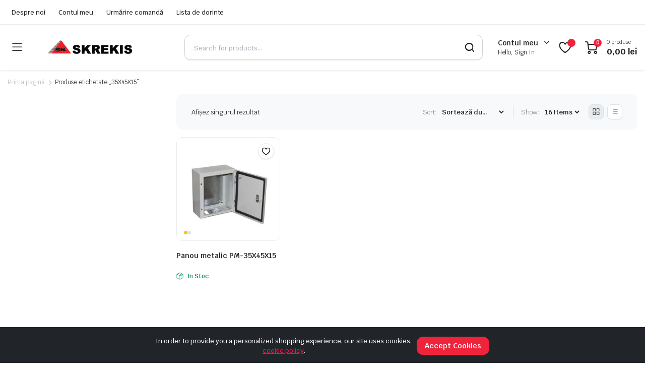

--- FILE ---
content_type: text/html; charset=UTF-8
request_url: https://www.skrekis.ro/eticheta-produs/35x45x15/
body_size: 23859
content:
<!DOCTYPE html>
<html lang="ro-RO">
<head>
	<meta charset="UTF-8">
	<meta http-equiv="X-UA-Compatible" content="IE=edge">
	<meta name="viewport" content="width=device-width, initial-scale=1.0">

	<meta name='robots' content='index, follow, max-image-preview:large, max-snippet:-1, max-video-preview:-1' />

	<!-- This site is optimized with the Yoast SEO plugin v25.6 - https://yoast.com/wordpress/plugins/seo/ -->
	<title>Arhive 35X45X15 - Skrekis</title>
	<link rel="canonical" href="https://www.skrekis.ro/eticheta-produs/35x45x15/" />
	<meta property="og:locale" content="ro_RO" />
	<meta property="og:type" content="article" />
	<meta property="og:title" content="Arhive 35X45X15 - Skrekis" />
	<meta property="og:url" content="https://www.skrekis.ro/eticheta-produs/35x45x15/" />
	<meta property="og:site_name" content="Skrekis" />
	<meta property="og:image" content="https://www.skrekis.ro/wp-content/uploads/2023/02/s3.png" />
	<meta property="og:image:width" content="312" />
	<meta property="og:image:height" content="48" />
	<meta property="og:image:type" content="image/png" />
	<meta name="twitter:card" content="summary_large_image" />
	<script type="application/ld+json" class="yoast-schema-graph">{"@context":"https://schema.org","@graph":[{"@type":"CollectionPage","@id":"https://www.skrekis.ro/eticheta-produs/35x45x15/","url":"https://www.skrekis.ro/eticheta-produs/35x45x15/","name":"Arhive 35X45X15 - Skrekis","isPartOf":{"@id":"https://www.skrekis.ro/#website"},"primaryImageOfPage":{"@id":"https://www.skrekis.ro/eticheta-produs/35x45x15/#primaryimage"},"image":{"@id":"https://www.skrekis.ro/eticheta-produs/35x45x15/#primaryimage"},"thumbnailUrl":"https://www.skrekis.ro/wp-content/uploads/2023/12/32-400-40-474.jpg","breadcrumb":{"@id":"https://www.skrekis.ro/eticheta-produs/35x45x15/#breadcrumb"},"inLanguage":"ro-RO"},{"@type":"ImageObject","inLanguage":"ro-RO","@id":"https://www.skrekis.ro/eticheta-produs/35x45x15/#primaryimage","url":"https://www.skrekis.ro/wp-content/uploads/2023/12/32-400-40-474.jpg","contentUrl":"https://www.skrekis.ro/wp-content/uploads/2023/12/32-400-40-474.jpg","width":700,"height":667},{"@type":"BreadcrumbList","@id":"https://www.skrekis.ro/eticheta-produs/35x45x15/#breadcrumb","itemListElement":[{"@type":"ListItem","position":1,"name":"Prima pagină","item":"https://www.skrekis.ro/"},{"@type":"ListItem","position":2,"name":"35X45X15"}]},{"@type":"WebSite","@id":"https://www.skrekis.ro/#website","url":"https://www.skrekis.ro/","name":"Skrekis","description":"Găsiți cea mai mare varietate și cumpărați la cele mai bune prețuri echipamente electrice, iluminat, lămpi, întrerupătoare, scule, cabluri, casă inteligentă...","publisher":{"@id":"https://www.skrekis.ro/#organization"},"alternateName":"Skrekis, magazin electronic, vânzător angro de echipamente electrice, Legrand, hager, schneider, abb, Vimar, Eaton","potentialAction":[{"@type":"SearchAction","target":{"@type":"EntryPoint","urlTemplate":"https://www.skrekis.ro/?s={search_term_string}"},"query-input":{"@type":"PropertyValueSpecification","valueRequired":true,"valueName":"search_term_string"}}],"inLanguage":"ro-RO"},{"@type":"Organization","@id":"https://www.skrekis.ro/#organization","name":"Skrekis","alternateName":"Skrekis, magazin electronic, vânzător angro de echipamente electrice, Legrand, hager, schneider, abb, Vimar, Eaton","url":"https://www.skrekis.ro/","logo":{"@type":"ImageObject","inLanguage":"ro-RO","@id":"https://www.skrekis.ro/#/schema/logo/image/","url":"https://www.skrekis.ro/wp-content/uploads/2023/02/s3.png","contentUrl":"https://www.skrekis.ro/wp-content/uploads/2023/02/s3.png","width":312,"height":48,"caption":"Skrekis"},"image":{"@id":"https://www.skrekis.ro/#/schema/logo/image/"}}]}</script>
	<!-- / Yoast SEO plugin. -->


<link rel='dns-prefetch' href='//fonts.googleapis.com' />
<link rel='dns-prefetch' href='//use.fontawesome.com' />
<link rel="alternate" type="application/rss+xml" title="Skrekis &raquo; Flux" href="https://www.skrekis.ro/feed/" />
<link rel="alternate" type="application/rss+xml" title="Skrekis &raquo; Flux comentarii" href="https://www.skrekis.ro/comments/feed/" />
<link rel="alternate" type="application/rss+xml" title="Skrekis &raquo; Flux 35X45X15 Etichetă" href="https://www.skrekis.ro/eticheta-produs/35x45x15/feed/" />
<style id='wp-img-auto-sizes-contain-inline-css' type='text/css'>
img:is([sizes=auto i],[sizes^="auto," i]){contain-intrinsic-size:3000px 1500px}
/*# sourceURL=wp-img-auto-sizes-contain-inline-css */
</style>

<style id='wp-emoji-styles-inline-css' type='text/css'>

	img.wp-smiley, img.emoji {
		display: inline !important;
		border: none !important;
		box-shadow: none !important;
		height: 1em !important;
		width: 1em !important;
		margin: 0 0.07em !important;
		vertical-align: -0.1em !important;
		background: none !important;
		padding: 0 !important;
	}
/*# sourceURL=wp-emoji-styles-inline-css */
</style>
<link rel='stylesheet' id='wp-block-library-css' href='https://www.skrekis.ro/wp-includes/css/dist/block-library/style.min.css?ver=6.9' type='text/css' media='all' />
<link rel='stylesheet' id='wc-blocks-style-css' href='https://www.skrekis.ro/wp-content/plugins/woocommerce/assets/client/blocks/wc-blocks.css?ver=wc-10.0.5' type='text/css' media='all' />
<style id='global-styles-inline-css' type='text/css'>
:root{--wp--preset--aspect-ratio--square: 1;--wp--preset--aspect-ratio--4-3: 4/3;--wp--preset--aspect-ratio--3-4: 3/4;--wp--preset--aspect-ratio--3-2: 3/2;--wp--preset--aspect-ratio--2-3: 2/3;--wp--preset--aspect-ratio--16-9: 16/9;--wp--preset--aspect-ratio--9-16: 9/16;--wp--preset--color--black: #000000;--wp--preset--color--cyan-bluish-gray: #abb8c3;--wp--preset--color--white: #ffffff;--wp--preset--color--pale-pink: #f78da7;--wp--preset--color--vivid-red: #cf2e2e;--wp--preset--color--luminous-vivid-orange: #ff6900;--wp--preset--color--luminous-vivid-amber: #fcb900;--wp--preset--color--light-green-cyan: #7bdcb5;--wp--preset--color--vivid-green-cyan: #00d084;--wp--preset--color--pale-cyan-blue: #8ed1fc;--wp--preset--color--vivid-cyan-blue: #0693e3;--wp--preset--color--vivid-purple: #9b51e0;--wp--preset--gradient--vivid-cyan-blue-to-vivid-purple: linear-gradient(135deg,rgb(6,147,227) 0%,rgb(155,81,224) 100%);--wp--preset--gradient--light-green-cyan-to-vivid-green-cyan: linear-gradient(135deg,rgb(122,220,180) 0%,rgb(0,208,130) 100%);--wp--preset--gradient--luminous-vivid-amber-to-luminous-vivid-orange: linear-gradient(135deg,rgb(252,185,0) 0%,rgb(255,105,0) 100%);--wp--preset--gradient--luminous-vivid-orange-to-vivid-red: linear-gradient(135deg,rgb(255,105,0) 0%,rgb(207,46,46) 100%);--wp--preset--gradient--very-light-gray-to-cyan-bluish-gray: linear-gradient(135deg,rgb(238,238,238) 0%,rgb(169,184,195) 100%);--wp--preset--gradient--cool-to-warm-spectrum: linear-gradient(135deg,rgb(74,234,220) 0%,rgb(151,120,209) 20%,rgb(207,42,186) 40%,rgb(238,44,130) 60%,rgb(251,105,98) 80%,rgb(254,248,76) 100%);--wp--preset--gradient--blush-light-purple: linear-gradient(135deg,rgb(255,206,236) 0%,rgb(152,150,240) 100%);--wp--preset--gradient--blush-bordeaux: linear-gradient(135deg,rgb(254,205,165) 0%,rgb(254,45,45) 50%,rgb(107,0,62) 100%);--wp--preset--gradient--luminous-dusk: linear-gradient(135deg,rgb(255,203,112) 0%,rgb(199,81,192) 50%,rgb(65,88,208) 100%);--wp--preset--gradient--pale-ocean: linear-gradient(135deg,rgb(255,245,203) 0%,rgb(182,227,212) 50%,rgb(51,167,181) 100%);--wp--preset--gradient--electric-grass: linear-gradient(135deg,rgb(202,248,128) 0%,rgb(113,206,126) 100%);--wp--preset--gradient--midnight: linear-gradient(135deg,rgb(2,3,129) 0%,rgb(40,116,252) 100%);--wp--preset--font-size--small: 13px;--wp--preset--font-size--medium: 20px;--wp--preset--font-size--large: 36px;--wp--preset--font-size--x-large: 42px;--wp--preset--spacing--20: 0.44rem;--wp--preset--spacing--30: 0.67rem;--wp--preset--spacing--40: 1rem;--wp--preset--spacing--50: 1.5rem;--wp--preset--spacing--60: 2.25rem;--wp--preset--spacing--70: 3.38rem;--wp--preset--spacing--80: 5.06rem;--wp--preset--shadow--natural: 6px 6px 9px rgba(0, 0, 0, 0.2);--wp--preset--shadow--deep: 12px 12px 50px rgba(0, 0, 0, 0.4);--wp--preset--shadow--sharp: 6px 6px 0px rgba(0, 0, 0, 0.2);--wp--preset--shadow--outlined: 6px 6px 0px -3px rgb(255, 255, 255), 6px 6px rgb(0, 0, 0);--wp--preset--shadow--crisp: 6px 6px 0px rgb(0, 0, 0);}:where(.is-layout-flex){gap: 0.5em;}:where(.is-layout-grid){gap: 0.5em;}body .is-layout-flex{display: flex;}.is-layout-flex{flex-wrap: wrap;align-items: center;}.is-layout-flex > :is(*, div){margin: 0;}body .is-layout-grid{display: grid;}.is-layout-grid > :is(*, div){margin: 0;}:where(.wp-block-columns.is-layout-flex){gap: 2em;}:where(.wp-block-columns.is-layout-grid){gap: 2em;}:where(.wp-block-post-template.is-layout-flex){gap: 1.25em;}:where(.wp-block-post-template.is-layout-grid){gap: 1.25em;}.has-black-color{color: var(--wp--preset--color--black) !important;}.has-cyan-bluish-gray-color{color: var(--wp--preset--color--cyan-bluish-gray) !important;}.has-white-color{color: var(--wp--preset--color--white) !important;}.has-pale-pink-color{color: var(--wp--preset--color--pale-pink) !important;}.has-vivid-red-color{color: var(--wp--preset--color--vivid-red) !important;}.has-luminous-vivid-orange-color{color: var(--wp--preset--color--luminous-vivid-orange) !important;}.has-luminous-vivid-amber-color{color: var(--wp--preset--color--luminous-vivid-amber) !important;}.has-light-green-cyan-color{color: var(--wp--preset--color--light-green-cyan) !important;}.has-vivid-green-cyan-color{color: var(--wp--preset--color--vivid-green-cyan) !important;}.has-pale-cyan-blue-color{color: var(--wp--preset--color--pale-cyan-blue) !important;}.has-vivid-cyan-blue-color{color: var(--wp--preset--color--vivid-cyan-blue) !important;}.has-vivid-purple-color{color: var(--wp--preset--color--vivid-purple) !important;}.has-black-background-color{background-color: var(--wp--preset--color--black) !important;}.has-cyan-bluish-gray-background-color{background-color: var(--wp--preset--color--cyan-bluish-gray) !important;}.has-white-background-color{background-color: var(--wp--preset--color--white) !important;}.has-pale-pink-background-color{background-color: var(--wp--preset--color--pale-pink) !important;}.has-vivid-red-background-color{background-color: var(--wp--preset--color--vivid-red) !important;}.has-luminous-vivid-orange-background-color{background-color: var(--wp--preset--color--luminous-vivid-orange) !important;}.has-luminous-vivid-amber-background-color{background-color: var(--wp--preset--color--luminous-vivid-amber) !important;}.has-light-green-cyan-background-color{background-color: var(--wp--preset--color--light-green-cyan) !important;}.has-vivid-green-cyan-background-color{background-color: var(--wp--preset--color--vivid-green-cyan) !important;}.has-pale-cyan-blue-background-color{background-color: var(--wp--preset--color--pale-cyan-blue) !important;}.has-vivid-cyan-blue-background-color{background-color: var(--wp--preset--color--vivid-cyan-blue) !important;}.has-vivid-purple-background-color{background-color: var(--wp--preset--color--vivid-purple) !important;}.has-black-border-color{border-color: var(--wp--preset--color--black) !important;}.has-cyan-bluish-gray-border-color{border-color: var(--wp--preset--color--cyan-bluish-gray) !important;}.has-white-border-color{border-color: var(--wp--preset--color--white) !important;}.has-pale-pink-border-color{border-color: var(--wp--preset--color--pale-pink) !important;}.has-vivid-red-border-color{border-color: var(--wp--preset--color--vivid-red) !important;}.has-luminous-vivid-orange-border-color{border-color: var(--wp--preset--color--luminous-vivid-orange) !important;}.has-luminous-vivid-amber-border-color{border-color: var(--wp--preset--color--luminous-vivid-amber) !important;}.has-light-green-cyan-border-color{border-color: var(--wp--preset--color--light-green-cyan) !important;}.has-vivid-green-cyan-border-color{border-color: var(--wp--preset--color--vivid-green-cyan) !important;}.has-pale-cyan-blue-border-color{border-color: var(--wp--preset--color--pale-cyan-blue) !important;}.has-vivid-cyan-blue-border-color{border-color: var(--wp--preset--color--vivid-cyan-blue) !important;}.has-vivid-purple-border-color{border-color: var(--wp--preset--color--vivid-purple) !important;}.has-vivid-cyan-blue-to-vivid-purple-gradient-background{background: var(--wp--preset--gradient--vivid-cyan-blue-to-vivid-purple) !important;}.has-light-green-cyan-to-vivid-green-cyan-gradient-background{background: var(--wp--preset--gradient--light-green-cyan-to-vivid-green-cyan) !important;}.has-luminous-vivid-amber-to-luminous-vivid-orange-gradient-background{background: var(--wp--preset--gradient--luminous-vivid-amber-to-luminous-vivid-orange) !important;}.has-luminous-vivid-orange-to-vivid-red-gradient-background{background: var(--wp--preset--gradient--luminous-vivid-orange-to-vivid-red) !important;}.has-very-light-gray-to-cyan-bluish-gray-gradient-background{background: var(--wp--preset--gradient--very-light-gray-to-cyan-bluish-gray) !important;}.has-cool-to-warm-spectrum-gradient-background{background: var(--wp--preset--gradient--cool-to-warm-spectrum) !important;}.has-blush-light-purple-gradient-background{background: var(--wp--preset--gradient--blush-light-purple) !important;}.has-blush-bordeaux-gradient-background{background: var(--wp--preset--gradient--blush-bordeaux) !important;}.has-luminous-dusk-gradient-background{background: var(--wp--preset--gradient--luminous-dusk) !important;}.has-pale-ocean-gradient-background{background: var(--wp--preset--gradient--pale-ocean) !important;}.has-electric-grass-gradient-background{background: var(--wp--preset--gradient--electric-grass) !important;}.has-midnight-gradient-background{background: var(--wp--preset--gradient--midnight) !important;}.has-small-font-size{font-size: var(--wp--preset--font-size--small) !important;}.has-medium-font-size{font-size: var(--wp--preset--font-size--medium) !important;}.has-large-font-size{font-size: var(--wp--preset--font-size--large) !important;}.has-x-large-font-size{font-size: var(--wp--preset--font-size--x-large) !important;}
/*# sourceURL=global-styles-inline-css */
</style>

<style id='classic-theme-styles-inline-css' type='text/css'>
/*! This file is auto-generated */
.wp-block-button__link{color:#fff;background-color:#32373c;border-radius:9999px;box-shadow:none;text-decoration:none;padding:calc(.667em + 2px) calc(1.333em + 2px);font-size:1.125em}.wp-block-file__button{background:#32373c;color:#fff;text-decoration:none}
/*# sourceURL=/wp-includes/css/classic-themes.min.css */
</style>
<style id='font-awesome-svg-styles-default-inline-css' type='text/css'>
.svg-inline--fa {
  display: inline-block;
  height: 1em;
  overflow: visible;
  vertical-align: -.125em;
}
/*# sourceURL=font-awesome-svg-styles-default-inline-css */
</style>
<link rel='stylesheet' id='font-awesome-svg-styles-css' href='https://www.skrekis.ro/wp-content/uploads/font-awesome/v6.3.0/css/svg-with-js.css' type='text/css' media='all' />
<style id='font-awesome-svg-styles-inline-css' type='text/css'>
   .wp-block-font-awesome-icon svg::before,
   .wp-rich-text-font-awesome-icon svg::before {content: unset;}
/*# sourceURL=font-awesome-svg-styles-inline-css */
</style>
<link rel='stylesheet' id='contact-form-7-css' href='https://www.skrekis.ro/wp-content/plugins/contact-form-7/includes/css/styles.css?ver=6.1' type='text/css' media='all' />
<link rel='stylesheet' id='menu-image-css' href='https://www.skrekis.ro/wp-content/plugins/menu-image/includes/css/menu-image.css?ver=3.13' type='text/css' media='all' />
<link rel='stylesheet' id='dashicons-css' href='https://www.skrekis.ro/wp-includes/css/dashicons.min.css?ver=6.9' type='text/css' media='all' />
<style id='woocommerce-inline-inline-css' type='text/css'>
.woocommerce form .form-row .required { visibility: visible; }
/*# sourceURL=woocommerce-inline-inline-css */
</style>
<link rel='stylesheet' id='trp-language-switcher-style-css' href='https://www.skrekis.ro/wp-content/plugins/translatepress-multilingual/assets/css/trp-language-switcher.css?ver=2.9.22' type='text/css' media='all' />
<link rel='stylesheet' id='klb-single-ajax-css' href='https://www.skrekis.ro/wp-content/plugins/partdo-core/woocommerce-filter/single-ajax/css/single-ajax.css?ver=1.0' type='text/css' media='all' />
<link rel='stylesheet' id='klb-notice-ajax-css' href='https://www.skrekis.ro/wp-content/plugins/partdo-core/woocommerce-filter/notice-ajax/css/notice-ajax.css?ver=1.0' type='text/css' media='all' />
<link rel='stylesheet' id='klbtheme-swatches-css' href='https://www.skrekis.ro/wp-content/plugins/partdo-core/woocommerce-filter/swatches/css/swatches.css?ver=6.9' type='text/css' media='all' />
<link rel='stylesheet' id='klb-free-shipping-css' href='https://www.skrekis.ro/wp-content/plugins/partdo-core/woocommerce-filter/shipping-progress-bar/css/free-shipping.css?ver=1.0' type='text/css' media='all' />
<link rel='stylesheet' id='partdo-ajax-search-css' href='https://www.skrekis.ro/wp-content/plugins/partdo-core/woocommerce-filter/ajax-search/css/ajax-search.css?ver=1.0' type='text/css' media='all' />
<link rel='stylesheet' id='hint-css' href='https://www.skrekis.ro/wp-content/plugins/woo-smart-compare/assets/libs/hint/hint.min.css?ver=6.9' type='text/css' media='all' />
<link rel='stylesheet' id='perfect-scrollbar-css' href='https://www.skrekis.ro/wp-content/plugins/woo-smart-compare/assets/libs/perfect-scrollbar/css/perfect-scrollbar.min.css?ver=6.9' type='text/css' media='all' />
<link rel='stylesheet' id='perfect-scrollbar-wpc-css' href='https://www.skrekis.ro/wp-content/plugins/woo-smart-compare/assets/libs/perfect-scrollbar/css/custom-theme.css?ver=6.9' type='text/css' media='all' />
<link rel='stylesheet' id='woosc-frontend-css' href='https://www.skrekis.ro/wp-content/plugins/woo-smart-compare/assets/css/frontend.css?ver=6.4.7' type='text/css' media='all' />
<link rel='stylesheet' id='brands-styles-css' href='https://www.skrekis.ro/wp-content/plugins/woocommerce/assets/css/brands.css?ver=10.0.5' type='text/css' media='all' />
<link rel='preload' as='font' type='font/woff2' crossorigin='anonymous' id='tinvwl-webfont-font-css' href='https://www.skrekis.ro/wp-content/plugins/ti-woocommerce-wishlist/assets/fonts/tinvwl-webfont.woff2?ver=xu2uyi'  media='all' />
<link rel='stylesheet' id='tinvwl-webfont-css' href='https://www.skrekis.ro/wp-content/plugins/ti-woocommerce-wishlist/assets/css/webfont.min.css?ver=2.10.0' type='text/css' media='all' />
<link rel='stylesheet' id='tinvwl-css' href='https://www.skrekis.ro/wp-content/plugins/ti-woocommerce-wishlist/assets/css/public.min.css?ver=2.10.0' type='text/css' media='all' />
<link rel='stylesheet' id='bootstrap-css' href='https://www.skrekis.ro/wp-content/themes/partdo/assets/css/bootstrap.min.css?ver=1.0' type='text/css' media='all' />
<link rel='stylesheet' id='partdo-base-css' href='https://www.skrekis.ro/wp-content/themes/partdo/assets/css/base.css?ver=1.0' type='text/css' media='all' />
<link rel='stylesheet' id='partdo-font-krub-css' href='//fonts.googleapis.com/css2?family=Krub:ital,wght@0,200;0,300;0,400;0,500;0,600;0,700;1,200;1,300;1,400;1,500;1,600;1,700&#038;subset=latin,latin-ext' type='text/css' media='all' />
<link rel='stylesheet' id='partdo-style-css' href='https://www.skrekis.ro/wp-content/themes/partdo-child/style.css?ver=6.9' type='text/css' media='all' />
<link rel='stylesheet' id='font-awesome-official-css' href='https://use.fontawesome.com/releases/v6.3.0/css/all.css' type='text/css' media='all' integrity="sha384-nYX0jQk7JxCp1jdj3j2QdJbEJaTvTlhexnpMjwIkYQLdk9ZE3/g8CBw87XP2N0pR" crossorigin="anonymous" />
<link rel='stylesheet' id='pwb-styles-frontend-css' href='https://www.skrekis.ro/wp-content/plugins/perfect-woocommerce-brands/build/frontend/css/style.css?ver=3.5.8' type='text/css' media='all' />
<link rel='stylesheet' id='parent-style-css' href='https://www.skrekis.ro/wp-content/themes/partdo/style.css?ver=6.9' type='text/css' media='all' />
<link rel='stylesheet' id='partdo-child-style-css' href='https://www.skrekis.ro/wp-content/themes/partdo-child/style.css?ver=1.0.4' type='text/css' media='all' />
<link rel='stylesheet' id='font-awesome-official-v4shim-css' href='https://use.fontawesome.com/releases/v6.3.0/css/v4-shims.css' type='text/css' media='all' integrity="sha384-SQz6YOYE9rzJdPMcxCxNEmEuaYeT0ayZY/ZxArYWtTnvBwcfHI6rCwtgsOonZ+08" crossorigin="anonymous" />
<script type="text/template" id="tmpl-variation-template">
	<div class="woocommerce-variation-description">{{{ data.variation.variation_description }}}</div>
	<div class="woocommerce-variation-price">{{{ data.variation.price_html }}}</div>
	<div class="woocommerce-variation-availability">{{{ data.variation.availability_html }}}</div>
</script>
<script type="text/template" id="tmpl-unavailable-variation-template">
	<p role="alert">Regret, acest produs nu este disponibil. Te rog alege altceva.</p>
</script>
<script type="text/javascript" src="https://www.skrekis.ro/wp-includes/js/jquery/jquery.min.js?ver=3.7.1" id="jquery-core-js"></script>
<script type="text/javascript" src="https://www.skrekis.ro/wp-includes/js/jquery/jquery-migrate.min.js?ver=3.4.1" id="jquery-migrate-js"></script>
<script type="text/javascript" id="smartbill-woocommerce-js-extra">
/* <![CDATA[ */
var smartbill_billing = {"billing":"","loc_checks":""};
//# sourceURL=smartbill-woocommerce-js-extra
/* ]]> */
</script>
<script type="text/javascript" src="https://www.skrekis.ro/wp-content/plugins/smartbill-facturare-si-gestiune/public/js/smartbill-woocommerce-public.js?ver=1.0.0" id="smartbill-woocommerce-js"></script>
<script type="text/javascript" src="https://www.skrekis.ro/wp-content/plugins/woocommerce/assets/js/jquery-blockui/jquery.blockUI.min.js?ver=2.7.0-wc.10.0.5" id="jquery-blockui-js" data-wp-strategy="defer"></script>
<script type="text/javascript" id="wc-add-to-cart-js-extra">
/* <![CDATA[ */
var wc_add_to_cart_params = {"ajax_url":"/wp-admin/admin-ajax.php","wc_ajax_url":"/?wc-ajax=%%endpoint%%","i18n_view_cart":"Vezi co\u0219ul","cart_url":"https://www.skrekis.ro/cos/","is_cart":"","cart_redirect_after_add":"no"};
//# sourceURL=wc-add-to-cart-js-extra
/* ]]> */
</script>
<script type="text/javascript" src="https://www.skrekis.ro/wp-content/plugins/woocommerce/assets/js/frontend/add-to-cart.min.js?ver=10.0.5" id="wc-add-to-cart-js" defer="defer" data-wp-strategy="defer"></script>
<script type="text/javascript" src="https://www.skrekis.ro/wp-content/plugins/woocommerce/assets/js/js-cookie/js.cookie.min.js?ver=2.1.4-wc.10.0.5" id="js-cookie-js" data-wp-strategy="defer"></script>
<script type="text/javascript" id="woocommerce-js-extra">
/* <![CDATA[ */
var woocommerce_params = {"ajax_url":"/wp-admin/admin-ajax.php","wc_ajax_url":"/?wc-ajax=%%endpoint%%","i18n_password_show":"Arat\u0103 parola","i18n_password_hide":"Ascunde parola"};
//# sourceURL=woocommerce-js-extra
/* ]]> */
</script>
<script type="text/javascript" src="https://www.skrekis.ro/wp-content/plugins/woocommerce/assets/js/frontend/woocommerce.min.js?ver=10.0.5" id="woocommerce-js" defer="defer" data-wp-strategy="defer"></script>
<script type="text/javascript" src="https://www.skrekis.ro/wp-content/plugins/translatepress-multilingual/assets/js/trp-frontend-compatibility.js?ver=2.9.22" id="trp-frontend-compatibility-js"></script>
<script type="text/javascript" src="https://www.skrekis.ro/wp-content/plugins/partdo-core/woocommerce-filter/single-ajax/js/single-ajax.js?ver=1.0" id="klb-single-ajax-js"></script>
<script type="text/javascript" src="https://www.skrekis.ro/wp-content/plugins/partdo-core/woocommerce-filter/notice-ajax/js/notice-ajax.js?ver=1.0" id="klb-notice-ajax-js"></script>
<script type="text/javascript" src="https://www.skrekis.ro/wp-includes/js/underscore.min.js?ver=1.13.7" id="underscore-js"></script>
<script type="text/javascript" id="wp-util-js-extra">
/* <![CDATA[ */
var _wpUtilSettings = {"ajax":{"url":"/wp-admin/admin-ajax.php"}};
//# sourceURL=wp-util-js-extra
/* ]]> */
</script>
<script type="text/javascript" src="https://www.skrekis.ro/wp-includes/js/wp-util.min.js?ver=6.9" id="wp-util-js"></script>
<script type="text/javascript" id="wc-add-to-cart-variation-js-extra">
/* <![CDATA[ */
var wc_add_to_cart_variation_params = {"wc_ajax_url":"/?wc-ajax=%%endpoint%%","i18n_no_matching_variations_text":"Regret, nu s-a potrivit niciun produs cu selec\u021bia ta. Te rog alege o alt\u0103 combina\u021bie.","i18n_make_a_selection_text":"Te rog selecteaz\u0103 c\u00e2teva op\u021biuni pentru produs \u00eenainte de a-l ad\u0103uga \u00een co\u0219ul t\u0103u.","i18n_unavailable_text":"Regret, acest produs nu este disponibil. Te rog alege altceva.","i18n_reset_alert_text":"Selec\u021bia ta a fost resetat\u0103. Te rog s\u0103 selectezi c\u00e2teva op\u021biuni pentru produse \u00eenainte de a ad\u0103uga acest produs \u00een co\u0219."};
//# sourceURL=wc-add-to-cart-variation-js-extra
/* ]]> */
</script>
<script type="text/javascript" src="https://www.skrekis.ro/wp-content/plugins/woocommerce/assets/js/frontend/add-to-cart-variation.min.js?ver=10.0.5" id="wc-add-to-cart-variation-js" defer="defer" data-wp-strategy="defer"></script>
<script type="text/javascript" id="partdo-ajax-search-js-extra">
/* <![CDATA[ */
var partdosearch = {"ajaxurl":"https://www.skrekis.ro/wp-admin/admin-ajax.php"};
//# sourceURL=partdo-ajax-search-js-extra
/* ]]> */
</script>
<script type="text/javascript" src="https://www.skrekis.ro/wp-content/plugins/partdo-core/woocommerce-filter/ajax-search/js/ajax-search.js?ver=1.0" id="partdo-ajax-search-js"></script>
<script type="text/javascript" src="https://www.skrekis.ro/wp-content/themes/partdo/includes/pjax/js/helpers.js?ver=1.0" id="pjax-helpers-js"></script>
<link rel="https://api.w.org/" href="https://www.skrekis.ro/wp-json/" /><link rel="alternate" title="JSON" type="application/json" href="https://www.skrekis.ro/wp-json/wp/v2/product_tag/1170" /><link rel="EditURI" type="application/rsd+xml" title="RSD" href="https://www.skrekis.ro/xmlrpc.php?rsd" />
<meta name="generator" content="WordPress 6.9" />
<meta name="generator" content="WooCommerce 10.0.5" />
<link rel="alternate" hreflang="ro-RO" href="https://www.skrekis.ro/eticheta-produs/35x45x15/"/>
<link rel="alternate" hreflang="ro" href="https://www.skrekis.ro/eticheta-produs/35x45x15/"/>

<style type="text/css">

@media(max-width:64rem){
	header.sticky-header .header-mobile {
		position: fixed;
		top: 0;
		left: 0;
		right: 0;
		z-index: 9;
		border-bottom: 1px solid #e3e4e6;
	}	
}

.sticky-header .header-main {
    position: fixed;
    left: 0;
    right: 0;
    top: 0;
    z-index: 9;
    border-bottom: 1px solid #e3e4e6;
    padding-top: 15px;
    padding-bottom: 15px;
}

@media(max-width:64rem){
	.single .product-type-simple form.cart {
	    position: fixed;
	    bottom: 0;
	    right: 0;
	    z-index: 9999;
	    background: #fff;
	    margin-bottom: 0;
	    padding: 15px;
	    -webkit-box-shadow: 0 -2px 5px rgb(0 0 0 / 7%);
	    box-shadow: 0 -2px 5px rgb(0 0 0 / 7%);
	    justify-content: space-between;
		width: 100%;
	}

	.single .woocommerce-variation-add-to-cart {
	    display: -webkit-box;
	    display: -ms-flexbox;
	    display: flex;
	    position: fixed;
	    bottom: 0;
	    right: 0;
	    z-index: 9999;
	    background: #fff;
	    margin-bottom: 0;
	    padding: 15px;
	    -webkit-box-shadow: 0 -2px 5px rgb(0 0 0 / 7%);
	    box-shadow: 0 -2px 5px rgb(0 0 0 / 7%);
	    justify-content: space-between;
    	width: 100%;
		flex-wrap: wrap;
		width: 100%; 
	}

	.single .site-footer .footer-row.footer-copyright {
	    margin-bottom: 79px;
	}

}













.site-header.header-type-1 .header-border{
	background-color: ;
}

.site-header.header-type-1 .header-topbar  {
	background-color: ;
	color: ;
}

.site-header.header-type-1 .klbth-menu-wrapper.topbar .klbth-menu > li:hover > a,
.site-header.header-type-1 .header-topbar .header-notice p a:hover,
.site-header.header-type-1 .klbth-menu-wrapper.topbar .klbth-menu .sub-menu li a:hover{
	color: ;
}

.site-header.header-type-1 .header-main,
.site-header.header-type-1 .header-nav,
.site-header.header-type-1 .header-mobile{
	background-color: ;
}

.site-header.header-type-1 .header-topbar{
	border-color: ;
}

.site-header.header-type-1 .klbth-menu-wrapper.primary .klbth-menu > .menu-item > a,
.site-header.header-type-1 .mega-items .mega-item > a{
	color: ;
}

.site-header.header-type-1 .klbth-menu-wrapper.primary .klbth-menu > .menu-item:hover > a,
.site-header.header-type-1 .mega-items .mega-item:hover > a{
	color: ;
}

.site-header.header-type-1 .klbth-menu-wrapper.primary .menu-item-has-children .sub-menu .menu-item:hover > a{
	background-color: ;
	color: ;
}

.site-header.header-type-1 .klbth-menu-wrapper.primary .menu-item-has-children .sub-menu .menu-item a{
	color: ;
}

.site-header.header-type-1 .quick-button .quick-icon,
.site-header.header-type-1 .quick-button .quick-text,
.site-header.header-type-1 .quick-button .arrow{
	color: ;
}

.site-header.header-type-1 .notice-button .notice-link{
	color: ;
}

.site-header.header-type-2 .header-notify{
	color: ;
}

.site-header.header-type-2 .header-topbar,
.site-header.header-type-2 .klbth-menu-wrapper.topbar .klbth-menu > li:hover > a{
	background-color: ;
	color: ;
}

.site-header.header-type-2 .klbth-menu-wrapper.topbar .klbth-menu > li > a:hover,
.site-header.header-type-2 .header-topbar .header-notice p a:hover,
.site-header.header-type-2 .klbth-menu-wrapper.topbar .klbth-menu .sub-menu li a:hover,
.site-header.header-type-2 .klbth-menu-wrapper.topbar .klbth-menu > li:hover > a{
	color: ;
}

.site-header.header-type-2 .header-main,
.site-header.header-type-2 .header-nav,
.site-header.header-type-2 .header-mobile{
	background-color: ;
}

.site-header.header-type-2 .header-topbar{
	border-color: ;
}

.site-header.header-type-2 .klbth-menu-wrapper.primary .klbth-menu > .menu-item > a,
.site-header.header-type-2 .mega-items .mega-item > a{
	color: ;
}

.site-header.header-type-2 .klbth-menu-wrapper.primary .klbth-menu > .menu-item:hover > a,
.site-header.header-type-2 .mega-items .mega-item:hover > a{
	color: ;
}

.site-header.header-type-2 .klbth-menu-wrapper.primary .menu-item-has-children .sub-menu .menu-item a{
	color: ;
}

.site-header.header-type-2 .klbth-menu-wrapper.primary .menu-item-has-children .sub-menu .menu-item:hover > a{
	background-color: ;
	color: ;
}

.site-header.header-type-2 .quick-button .quick-icon{
	color: ;
}

.site-header.klb-type-3 .header-border{
	background-color: ;
}

.site-header.klb-type-3 .header-sub{
	background-color: ;
}

.site-header.klb-type-3 .klbth-menu-wrapper.horizontal .klbth-menu li a{
	color: ;
}

.site-header.klb-type-3 .klbth-menu-wrapper.primary .klbth-menu > .menu-item > a:hover,
.site-header.klb-type-3 .klbth-menu-wrapper.topbar .klbth-menu .sub-menu li a:hover,
.site-header.klb-type-3 .klbth-menu-wrapper.topbar .klbth-menu > li:hover > a{
	color: ;
}

.site-header.klb-type-3 .header-main,
.site-header.klb-type-3 .header-mobile{
	background-color: ;
}

.site-header.klb-type-3 .header-sub{
	border-color: ;
}

.site-header.klb-type-3 .quick-button .quick-icon,
.site-header.klb-type-3 .quick-button .quick-text,
.site-header.klb-type-3 .quick-button .arrow{
	color: ;
}

.site-header.klb-type-4 .header-notify{
	color: ;
}

.site-header.klb-type-4 .header-sub{
	background-color: ;
}

.site-header.klb-type-4 .klbth-menu-wrapper.horizontal .klbth-menu li a{
	color: ;
}

.site-header.klb-type-4 .klbth-menu-wrapper.primary .klbth-menu > .menu-item > a:hover,
.site-header.klb-type-4 .klbth-menu-wrapper.topbar .klbth-menu .sub-menu li a:hover,
.site-header.klb-type-4  .klbth-menu-wrapper.topbar .klbth-menu > li:hover > a{
	color: ;
}

.site-header.klb-type-4 .header-main,
.site-header.klb-type-4 .header-mobile{
	background-color: ;
}

.site-header.klb-type-4 .header-sub{
	border-color: ;
}

.site-header.klb-type-4 .quick-button .quick-icon,
.site-header.klb-type-4 .quick-button .quick-text,
.site-header.klb-type-4 .quick-button .arrow{
	color: ;
}

.klbth-modal-holder .klbth-modal-header .entry-title{
	color: ;
}

.service-search-modal .entry-description{
	color: ;
}

.service-search-modal .service-description p{
	color: ;
}

.site-header .discount-products-header .entry-title{
	color: ;
}

.site-header .discount-products-header p{
	color: ;
}

.widget_banner .klbth-banner .entry-heading .entry-title{
	color: ;
}

.widget_banner .klbth-banner .badge{
	background-color: ;
	color: ;
}

.widget_banner .klbth-banner .entry-footer .btn.link{
	color: ;
}

.klbth-banner.shop-banner .entry-heading .entry-title{
	color: ;
}

.klbth-banner.shop-banner .badge{
	background-color: ;
	color: ;
}

.klbth-banner.shop-banner .entry-excerpt{
	color: ;
}

.klbth-banner.shop-banner .entry-footer .btn.link{
	color: ;
}

.site-drawer .site-scroll{
	background-color: ;
}

.site-drawer .drawer-heading{
	color: ;
}

.site-drawer .klbth-menu-wrapper .klbth-menu .menu-item{
	color: ;
	border-color:  !important;
}

.site-drawer .drawer-contacts ul li .contact-icon{
	color: ;
}

.site-drawer .drawer-contacts ul li .contact-detail{
	color: ;
}

.site-drawer .drawer-contacts ul li .contact-description{
	color: ;
}

.site-drawer .site-copyright{
	color: ;	
}

.mobile-bottom-menu{
	background-color: ;
}

.mobile-bottom-menu ul li a i,
.mobile-bottom-menu ul li a svg{
	color: ;
}

.mobile-bottom-menu ul li a span{
	color: ;
}

.site-footer .klbth-newsletter .klbth-newsletter-text .text-icon{
	color: ;
}

.site-footer .footer-row.footer-newsletter{
	background-color: ;
}

.site-footer .footer-newsletter.dark .footer-inner{
	border-color:  !important;
}

.site-footer .klbth-newsletter .klbth-newsletter-text .text-body .entry-title{
	color: ;
}

.site-footer .klbth-newsletter .klbth-newsletter-text .text-body .entry-subtitle{
	color: ;
}

.site-footer .klbth-newsletter .klbth-newsletter-text .text-body .entry-description{
	color: ;
}

.site-footer .footer-row.custom-background-light.dark{
	background-color: ;
}

.footer-row.dark .klbfooterwidget.widget .widget-title,
.footer-row.dark .widget_about_company .company-content .entry-title,
.footer-row.dark .widget_contact .company-phone,
.site-footer .footer-copyright.dark .mobile-app-content span{
	color: ;
}

.site-footer .subfooter.dark .footer-inner,
.site-footer .footer-row.dark .custom-column,
.site-footer .footer-row.dark .sub-banners ul li + li,
.site-footer .footer-copyright.dark .footer-inner{
	border-color:  !important;
}

.footer-row.dark .widget_nav_menu ul li a,
.footer-row.dark .widget_contact .company-works p,
.footer-row.dark .widget_about_company .company-content .entry-description p{
	color: ;
}

.site-footer .subfooter.dark .sub-banners ul li{
	color: ;
}

.site-footer .footer-copyright.dark .footer-menu ul li a{
	color: ;
}

.site-footer .footer-copyright.dark .site-copyright p{
	color: ;
}

.site-footer .footer-row.custom-background-dark{
	background-color: ;
}

.site-footer .subfooter.light .footer-inner,
.site-footer .footer-row.light .custom-column,
.site-footer .footer-row.light .sub-banners ul li + li,
.site-footer .footer-copyright.light .footer-inner{
	border-color:  !important;
}

.footer-row.light .klbfooterwidget.widget .widget-title,
.footer-row.light .widget_about_company .company-content .entry-title,
.footer-row.light .widget_contact .company-phone,
.site-footer .footer-copyright.light .mobile-app-content span{
	color: ;
}

.footer-row.light .widget_nav_menu ul li a,
.footer-row.light .widget_contact .company-works p,
.footer-row.light .widget_about_company .company-content .entry-description p{
	color: ;
}

.site-footer .subfooter.light .sub-banners ul li{
	color: ;
}

.site-footer .footer-copyright.light .footer-menu ul li a{
	color: ;
}

.site-footer .footer-copyright.light .site-copyright p{
	color: ;
}

.site-footer .footer-copyright.light .site-copyright p{
	color: ;
}

.maintenance-mode-wrapper h2.entry-title{
	color: ;
}

.maintenance-mode-wrapper h1.entry-sub{
	color: ;
}

body#error-page .maintenance-content .entry-description{
	color: ;
}

.site-header.header-type-1 .dropdown-cats > a{
	background-color: ;
	color: ;
}

.site-header .dropdown-cats .dropdown-menu,
.site-header .dropdown-cats .dropdown-menu .klbth-menu .sub-menu{
	background-color: ;	
	border-color: ;	
}

.site-header .dropdown-cats .dropdown-menu .klbth-menu a{
	color: ;
}

.site-header .dropdown-cats .dropdown-menu .klbth-menu a:hover,
.site-header .dropdown-cats .dropdown-menu .klbth-menu > .menu-item.menu-item-has-children:hover > a{
	color: ;
}

.site-header .dropdown-cats .dropdown-menu .klbth-menu > .menu-item > a:hover,
.site-header .dropdown-cats .dropdown-menu .klbth-menu > .menu-item.menu-item-has-children:hover > a{
	background-color: ;	
}

.site-header .dropdown-cats .dropdown-menu .klbth-menu > li > ul.sub-menu > li.menu-item-has-children > a{
	color: ;
}
</style>
	<noscript><style>.woocommerce-product-gallery{ opacity: 1 !important; }</style></noscript>
	<link rel="icon" href="https://www.skrekis.ro/wp-content/uploads/2023/08/cropped-favicon-96x96-1-32x32.png" sizes="32x32" />
<link rel="icon" href="https://www.skrekis.ro/wp-content/uploads/2023/08/cropped-favicon-96x96-1-192x192.png" sizes="192x192" />
<link rel="apple-touch-icon" href="https://www.skrekis.ro/wp-content/uploads/2023/08/cropped-favicon-96x96-1-180x180.png" />
<meta name="msapplication-TileImage" content="https://www.skrekis.ro/wp-content/uploads/2023/08/cropped-favicon-96x96-1-270x270.png" />
		<style type="text/css" id="wp-custom-css">
			i[class^="fa-"] {
    font-family: "Font Awesome 5 Free";
    font-weight: 900;
    -moz-osx-font-smoothing: grayscale;
    -webkit-font-smoothing: antialiased;
    display: inline-block;
    font-style: normal;
    font-variant: normal;
    text-rendering: auto;
    line-height: 1;
}

.menu-image{
	height:22px;
}

.header-switcher{
	display:none;
}

.mobile-app-content{
	display:none!important;
}

.new-customer{
	display:none!important
}

.site-header .quick-button.custom-button .quick-button-inner .quick-icon{
	display:none!important;
}		</style>
		<style id="kirki-inline-styles">.site-header .header-main .site-brand img{width:207px;}.site-header .header-mobile .site-brand img{width:147px;}.site-drawer .site-brand img{width:147px;}</style><link rel='stylesheet' id='klb-remove-filter-css' href='https://www.skrekis.ro/wp-content/plugins/partdo-core/woocommerce-filter/grid-list/css/remove-filter.css?ver=1.0' type='text/css' media='all' />
<link rel='stylesheet' id='klb-gdpr-css' href='https://www.skrekis.ro/wp-content/plugins/partdo-core/inc/gdpr/gdpr2/css/gdpr.css?ver=1.0' type='text/css' media='all' />
</head>
<body class="archive tax-product_tag term-35x45x15 term-1170 wp-theme-partdo wp-child-theme-partdo-child theme-partdo woocommerce woocommerce-page woocommerce-no-js translatepress-ro_RO tinvwl-theme-style  elementor-default elementor-kit-7">

	<div class="page-content" id="page">

		
		
					<header class="site-header header-type-3 klb-type-4 shadow-enable" id="masthead">

		
			<div class="header-row header-sub border-bottom-full hide-below-1200">
			<div class="container"> 
				<div class="header-inner">
				
					<div class="column left align-center">
											<nav class="klbth-menu-wrapper horizontal primary shadow-enable">
						  <ul id="topbar-left" class="klbth-menu"><li id="menu-item-3859" class="menu-item menu-item-type-post_type menu-item-object-page menu-item-3859"><a href="https://www.skrekis.ro/despre-noi/">Despre noi</a></li>
<li id="menu-item-3861" class="menu-item menu-item-type-post_type menu-item-object-page menu-item-3861"><a href="https://www.skrekis.ro/contul-meu/">Contul meu</a></li>
<li id="menu-item-3862" class="menu-item menu-item-type-post_type menu-item-object-page menu-item-3862"><a href="https://www.skrekis.ro/urmarie-comanda/">Urmărire comandă</a></li>
<li id="menu-item-3860" class="menu-item menu-item-type-post_type menu-item-object-page menu-item-3860"><a href="https://www.skrekis.ro/lista-de-dorinte/">Lista de dorinte</a></li>
</ul>						</nav>
										</div>
				  
					<div class="column right align-center">
												<div class="header-switcher"> 
							<nav class="klbth-menu-wrapper horizontal topbar shadow-enable">
							  <ul id="topbar-right" class="klbth-menu"><li id="menu-item-3655" class="menu-item menu-item-type-custom menu-item-object-custom menu-item-has-children menu-item-3655"><a href="#">English</a>
<ul class="sub-menu">
	<li id="menu-item-3662" class="menu-item menu-item-type-custom menu-item-object-custom menu-item-3662"><a href="#">English</a></li>
	<li id="menu-item-3661" class="menu-item menu-item-type-custom menu-item-object-custom menu-item-3661"><a href="#">Spanish</a></li>
	<li id="menu-item-3660" class="menu-item menu-item-type-custom menu-item-object-custom menu-item-3660"><a href="#">German</a></li>
</ul>
</li>
<li id="menu-item-3659" class="menu-item menu-item-type-custom menu-item-object-custom menu-item-has-children menu-item-3659"><a href="#">USD</a>
<ul class="sub-menu">
	<li id="menu-item-3658" class="menu-item menu-item-type-custom menu-item-object-custom menu-item-3658"><a href="#">USD</a></li>
	<li id="menu-item-3657" class="menu-item menu-item-type-custom menu-item-object-custom menu-item-3657"><a href="#">INR</a></li>
	<li id="menu-item-3656" class="menu-item menu-item-type-custom menu-item-object-custom menu-item-3656"><a href="#">GBP</a></li>
</ul>
</li>
</ul>							</nav>
						</div>
											</div>
				  
				</div>
			</div>
		</div>
		<div class="header-row header-main spacing hide-below-1200">
		<div class="container">
			<div class="header-inner">
		
				<div class="column left align-center">
							
		<div class="quick-button toggle-button">
			<div class="quick-button-inner">
				<div class="quick-icon"><i class="klbth-icon-menu"></i></div>
			</div>
		</div>

						<div class="site-brand">
						<a href="https://www.skrekis.ro/" title="Skrekis">
															<img src="https://www.skrekis.ro/wp-content/uploads/2023/02/s3.png" alt="Skrekis">
													</a>
					</div><!-- site-brand -->
				</div>
		  
				<div class="column center align-center">
					
		<div class="quick-button custom-button">
			<div class="quick-button-inner">
				<div class="quick-icon" data-bs-toggle="tooltip" data-bs-placement="bottom" data-bs-custom-class="partdo-tooltip white arrow-hide" data-bs-title="Găsiți produsele dorite mai repede" data-klbth-modal="service-modal"><i class="klbth-icon-garage-house"></i></div>
				<div class="klbth-modal-holder" id="service-modal" tabindex="-1" aria-labelledby="service-modal" aria-modal="true" role="dialog"> 
					<div class="klbth-modal-inner size--sm"> 
						<div class="klbth-modal-header"> 
							<h3 class="entry-title">Găsiți produsele dorite mai repede</h3>
							<div class="site-close"> <a href="#" aria-hidden="false"> <i class="klbth-icon-xmark"></i></a></div>
						</div>
						<div class="klbth-modal-body"> 
							<div class="service-search-modal">
																	<img src="https://www.skrekis.ro/wp-content/uploads/2022/11/car-service-vector.png" alt="search"/>
																
								<div class="entry-description">
									<p>Deținerea pieselor auto și a accesoriilor auto potrivite vă va ajuta să vă sporiți confortul călătoriei și să plecați confortabil în călătoria pe distanțe lungi pe care ați planificat-o.</p>
								</div>

								<form class="service-search-form" id="klb-attribute-filter" action="https://www.skrekis.ro/magazin/" method="get"><div class="form-column"><select class="theme-select" name="filter_make" id="filter_make" tax="pa_make" data-placeholder="Select make" data-search="true" data-searchplaceholder="Search item..."><option value="">Select make</option></select></div><input type="text" id="klb_filter_make" name="filter_make" value="" hidden/><div class="form-column"><select class="theme-select" name="filter_year-attr" id="filter_year-attr" tax="pa_year-attr" data-placeholder="Select year-attr" data-search="true" data-searchplaceholder="Search item..."><option value="">Select year-attr</option></select></div><input type="text" id="klb_filter_year-attr" name="filter_year-attr" value="" hidden/><div class="form-column"><button class="btn primary">Find Auto Parts</button></div></form>								<div class="service-description"> 
									<p>Vă rugăm să completați criteriile pe care le căutați</p>
								</div>
							</div>
						</div>
					</div>
					<div class="klbth-modal-overlay"></div>
				</div>
			</div>
		</div>

							
							
		<div class="search-form-wrapper">
			<div class="search-form-inner">
				<form class="search-form" action="https://www.skrekis.ro/"><input class="form-control search-input" type="search" value="" name="s" placeholder="Search for products..." autocomplete="off"/><button class="btn" type="submit"><i class="klbth-icon-search"></i></button><input type="hidden" name="post_type" value="product" /></form><!-- search-form -->			</div>
		</div>
					</div>
				
				<div class="column right align-center">
				
							
		<div class="quick-button login-button">
			<div class="quick-button-inner">
			  <div class="quick-text">
									<p class="primary-text">Contul meu</p><span class="sub-text">Hello, Sign in</span>
							 </div>
			  <div class="arrow">
				<i class="klbth-icon-chevron-down"></i>
			  </div>
			</div>

							<div class="login-dropdown"> 
			  	<div class="login-dropdown-wrapper">
					<div class="login-text"> 
					  <p>Sign up now and enjoy discounted shopping!</p>
					</div>
					<a class="btn secondary wide" href="https://www.skrekis.ro/contul-meu/">Log In</a>
					<div class="new-customer"> New Customer? 
													<a href="https://www.skrekis.ro/contul-meu/#register">Sign Up </a>
											</div>

				  </div>
				</div>
						 </div>
						
					
		
				<div class="quick-button wishlist-button">
			<a class="quick-button-inner" href="https://www.skrekis.ro/lista-de-dorinte/">
				<div class="quick-icon"><i class="klbth-icon-heart-round"></i></div>
			</a>
			<div class="count"><a href="https://www.skrekis.ro/lista-de-dorinte/"
   name="wishlist" aria-label="Wishlist -"
   class="wishlist_products_counter top_wishlist-heart top_wishlist- wishlist-counter-with-products">
	<span class="wishlist_products_counter_text">Wishlist -</span>
			<span class="wishlist_products_counter_number"></span>
	</a>
</div>
		</div>
		
		
		
						
								
			<div class="quick-button cart-button">
				<a class="quick-button-inner" href="https://www.skrekis.ro/cos/"> 
				  <div class="quick-icon"><i class="klbth-icon-shopping-bag-large"></i><span class="cart-count count">0</span></div>
				  <div class="quick-text"><span class="cart-count-text count-text">0 produse</span>
					<p class="cart-price price"><span class="woocommerce-Price-amount amount"><bdi>0,00&nbsp;<span class="woocommerce-Price-currencySymbol">lei</span></bdi></span></p>
				  </div>
				</a>
				<div class="cart-dropdown hide">
				  <div class="cart-dropdown-wrapper">
					<div class="fl-mini-cart-content">
						


	<div class="cart-empty"> 
		<div class="empty-icon">
			<svg xmlns="http://www.w3.org/2000/svg" viewBox="0 0 231.523 231.523" style="enable-background:new 0 0 231.523 231.523" xml:space="preserve">
			<path d="M107.415 145.798a7.502 7.502 0 0 0 8.231 6.69 7.5 7.5 0 0 0 6.689-8.231l-3.459-33.468a7.5 7.5 0 0 0-14.92 1.542l3.459 33.467zM154.351 152.488a7.501 7.501 0 0 0 8.231-6.69l3.458-33.468a7.499 7.499 0 0 0-6.689-8.231c-4.123-.421-7.806 2.57-8.232 6.689l-3.458 33.468a7.5 7.5 0 0 0 6.69 8.232zM96.278 185.088c-12.801 0-23.215 10.414-23.215 23.215 0 12.804 10.414 23.221 23.215 23.221s23.216-10.417 23.216-23.221c0-12.801-10.415-23.215-23.216-23.215zm0 31.435c-4.53 0-8.215-3.688-8.215-8.221 0-4.53 3.685-8.215 8.215-8.215 4.53 0 8.216 3.685 8.216 8.215 0 4.533-3.686 8.221-8.216 8.221zM173.719 185.088c-12.801 0-23.216 10.414-23.216 23.215 0 12.804 10.414 23.221 23.216 23.221 12.802 0 23.218-10.417 23.218-23.221 0-12.801-10.416-23.215-23.218-23.215zm0 31.435c-4.53 0-8.216-3.688-8.216-8.221 0-4.53 3.686-8.215 8.216-8.215 4.531 0 8.218 3.685 8.218 8.215 0 4.533-3.686 8.221-8.218 8.221z"/>
			<path d="M218.58 79.08a7.5 7.5 0 0 0-5.933-2.913H63.152l-6.278-24.141a7.5 7.5 0 0 0-7.259-5.612H18.876a7.5 7.5 0 0 0 0 15h24.94l6.227 23.946c.031.134.066.267.104.398l23.157 89.046a7.5 7.5 0 0 0 7.259 5.612h108.874a7.5 7.5 0 0 0 7.259-5.612l23.21-89.25a7.502 7.502 0 0 0-1.326-6.474zm-34.942 86.338H86.362l-19.309-74.25h135.895l-19.31 74.25zM105.556 52.851a7.478 7.478 0 0 0 5.302 2.195 7.5 7.5 0 0 0 5.302-12.805L92.573 18.665a7.501 7.501 0 0 0-10.605 10.609l23.588 23.577zM159.174 55.045c1.92 0 3.841-.733 5.306-2.199l23.552-23.573a7.5 7.5 0 0 0-.005-10.606 7.5 7.5 0 0 0-10.606.005l-23.552 23.573a7.5 7.5 0 0 0 5.305 12.8zM135.006 48.311h.002a7.5 7.5 0 0 0 7.5-7.498l.008-33.311A7.5 7.5 0 0 0 135.018 0h-.001a7.5 7.5 0 0 0-7.501 7.498l-.008 33.311a7.5 7.5 0 0 0 7.498 7.502z"/>
			</svg>
		</div>
		<div class="empty-text">No products in the cart.</div>
	</div>


					</div>
				  </div>
				</div>
			</div>
							
				</div>
				
			</div>
		</div>
	</div>
	<div class="header-row header-mobile hide-above-1200">
		<div class="container">
			<div class="header-inner"> 
				<div class="column left align-center">
					<div class="quick-button toggle-button">
					  <div class="quick-button-inner">
						<div class="quick-icon"><i class="klbth-icon-menu"></i></div>
					  </div>
					</div>
				</div>
				<div class="column center align-center">
					<div class="site-brand">
						<a href="https://www.skrekis.ro/" title="Skrekis">
													<img src="https://www.skrekis.ro/wp-content/uploads/2023/02/s3.png" alt="Skrekis">
													</a>
					</div><!-- site-brand -->
				</div>
				<div class="column right align-center">
				  			
			<div class="quick-button cart-button"><a class="quick-button-inner" href="https://www.skrekis.ro/cos/"> 
				<div class="quick-icon"><i class="klbth-icon-shopping-bag-large"></i><span class="cart-count count">0</span></div></a>
				<div class="cart-dropdown hide">
					<div class="cart-dropdown-wrapper">
						<div class="fl-mini-cart-content">
							


	<div class="cart-empty"> 
		<div class="empty-icon">
			<svg xmlns="http://www.w3.org/2000/svg" viewBox="0 0 231.523 231.523" style="enable-background:new 0 0 231.523 231.523" xml:space="preserve">
			<path d="M107.415 145.798a7.502 7.502 0 0 0 8.231 6.69 7.5 7.5 0 0 0 6.689-8.231l-3.459-33.468a7.5 7.5 0 0 0-14.92 1.542l3.459 33.467zM154.351 152.488a7.501 7.501 0 0 0 8.231-6.69l3.458-33.468a7.499 7.499 0 0 0-6.689-8.231c-4.123-.421-7.806 2.57-8.232 6.689l-3.458 33.468a7.5 7.5 0 0 0 6.69 8.232zM96.278 185.088c-12.801 0-23.215 10.414-23.215 23.215 0 12.804 10.414 23.221 23.215 23.221s23.216-10.417 23.216-23.221c0-12.801-10.415-23.215-23.216-23.215zm0 31.435c-4.53 0-8.215-3.688-8.215-8.221 0-4.53 3.685-8.215 8.215-8.215 4.53 0 8.216 3.685 8.216 8.215 0 4.533-3.686 8.221-8.216 8.221zM173.719 185.088c-12.801 0-23.216 10.414-23.216 23.215 0 12.804 10.414 23.221 23.216 23.221 12.802 0 23.218-10.417 23.218-23.221 0-12.801-10.416-23.215-23.218-23.215zm0 31.435c-4.53 0-8.216-3.688-8.216-8.221 0-4.53 3.686-8.215 8.216-8.215 4.531 0 8.218 3.685 8.218 8.215 0 4.533-3.686 8.221-8.218 8.221z"/>
			<path d="M218.58 79.08a7.5 7.5 0 0 0-5.933-2.913H63.152l-6.278-24.141a7.5 7.5 0 0 0-7.259-5.612H18.876a7.5 7.5 0 0 0 0 15h24.94l6.227 23.946c.031.134.066.267.104.398l23.157 89.046a7.5 7.5 0 0 0 7.259 5.612h108.874a7.5 7.5 0 0 0 7.259-5.612l23.21-89.25a7.502 7.502 0 0 0-1.326-6.474zm-34.942 86.338H86.362l-19.309-74.25h135.895l-19.31 74.25zM105.556 52.851a7.478 7.478 0 0 0 5.302 2.195 7.5 7.5 0 0 0 5.302-12.805L92.573 18.665a7.501 7.501 0 0 0-10.605 10.609l23.588 23.577zM159.174 55.045c1.92 0 3.841-.733 5.306-2.199l23.552-23.573a7.5 7.5 0 0 0-.005-10.606 7.5 7.5 0 0 0-10.606.005l-23.552 23.573a7.5 7.5 0 0 0 5.305 12.8zM135.006 48.311h.002a7.5 7.5 0 0 0 7.5-7.498l.008-33.311A7.5 7.5 0 0 0 135.018 0h-.001a7.5 7.5 0 0 0-7.501 7.498l-.008 33.311a7.5 7.5 0 0 0 7.498 7.502z"/>
			</svg>
		</div>
		<div class="empty-text">No products in the cart.</div>
	</div>


						</div>
					</div>
				</div>
			</div>
						</div>
			</div>
		</div>
	</div>
</header>		
				
		<div class="site-primary" id="main">
			<div class="site-content" id="content">
	<div class="shop-container shop-page-wrapper">
		<div class="container">
		
			<nav class="woocommerce-breadcrumb"><ul><li><a href="https://www.skrekis.ro">Prima pagină</a></li><li>Produse etichetate &bdquo;35X45X15&rdquo;</li></ul></nav>			
						
			<div id="primary" class="content-area"><main id="main" class="site-main" role="main">	<script type="text/javascript">
		var loadmore = {
			"ajaxurl":"https://www.skrekis.ro/wp-admin/admin-ajax.php",
			"current_page":1,
			"per_page":16,
			"max_page":1,
			"term_id":"1170",
			"taxonomy":"product_tag",
			"filter_cat":"",
			"layered_nav":[],
			"on_sale":[],
			"orderby":"",
			"shop_view":"",
			"min_price":"",
			"max_price":"",
			"no_more_products":"No More Products",
			"is_search":"",
			"s":"",
		}
	</script>
	
										
			<header class="woocommerce-products-header">
				
							</header>
			
												<div class="row content-wrapper sidebar-left">
						<div class="col col-12 col-lg-9 primary-column">
						
							<div class="woocommerce-notices-wrapper"></div>
	<div class="before-shop-loop">
		<div class="filter-button hide-above-992">
			<a href="#">
				<svg xmlns="http://www.w3.org/2000/svg" height="24px" viewBox="0 0 24 24" width="24px" fill="currentColor"><path d="M0 0h24v24H0V0z" fill="none"/><path d="M10 18h4v-2h-4v2zM3 6v2h18V6H3zm3 7h12v-2H6v2z"/></svg> 
				Filter			</a>
		</div><!-- filter-button -->
		
		
				<p class="woocommerce-result-count" role="alert" aria-relevant="all" >
	Afișez singurul rezultat</p>
		
		<!-- For get orderby from loop -->
			
	<div class="sorting-products">
		<span>Sort:</span>
		<form class="woocommerce-ordering" method="get">
			<select name="orderby" class="orderby" aria-label="Shop order">
									<option value="popularity" >Sortează după popularitate</option>
									<option value="rating" >Sortează după evaluarea medie</option>
									<option value="date"  selected='selected'>Sortează după cele mai recente</option>
									<option value="price" >Sortează după preț: de la mic la mare</option>
									<option value="price-desc" >Sortează după preț: de la mare la mic</option>
							</select>
			<input type="hidden" name="paged" value="1" />
					</form>
	</div>
	
				
		<!-- For perpage option-->
														<div class="per-page-products hide-mobile">
				<span>Show:</span>
				<form class="woocommerce-ordering product-filter products-per-page" method="get">
											<select name="perpage" class="perpage orderby filterSelect select2-hidden-accessible" data-class="select-filter-perpage" onchange="this.form.submit()">
																	<option value="16" >16 Items</option>
												<option value="32" >32 Items</option>
												<option value="48" >48 Items</option>
												<option value="64" >64 Items</option>
											</select>
									</form>
			</div>

				
					<div class="product-views-buttons hide-below-992">
									  <a href="/eticheta-produs/35x45x15/?shop_view=grid_view" class="grid-view active" data-bs-toggle="tooltip" data-bs-placement="top" title="Grid Products">
						<i class="klbth-icon-view-grid-thin"></i>                        
					  </a>
				
					<a href="/eticheta-produs/35x45x15/?shop_view=list_view" class="list-view" data-bs-toggle="tooltip" data-bs-placement="top" title="List Products">
						<i class="klbth-icon-view-list-thin"></i>                     
					</a>

							</div>
						
	
			
	</div>


			<div class="products gutter-30 mobile-2 column-4">
<div class="column-item product type-product post-5674 status-publish first instock product_cat-dulapuri-metalice-abs product_tag-35x45x15 product_tag-metalic product_tag-panou has-post-thumbnail shipping-taxable product-type-simple">
	<div class="product product-type-1"> <div class="product-wrapper"><div class="product-content"><div class="thumbnail-wrapper entry-media"> <a class="product-thumbnail" href="https://www.skrekis.ro/tablou-si-sigurante/dulapuri-metalice-abs/panou-metalic-pm-35x45x15/"><img src="https://www.skrekis.ro/wp-content/uploads/2023/12/32-400-40-474-500x500.jpg" data-hover-slides="https://www.skrekis.ro/wp-content/uploads/2023/12/cat_thumb_138-500x500.jpg" data-options='{"touch": "end", "preloadImages": true }' alt="Panou metalic PM-35X45X15"></a><div class="product-buttons"> <div class="tinv-wraper woocommerce tinv-wishlist tinvwl-shortcode-add-to-cart tinvwl-woocommerce_before_shop_loop_item"
	 data-tinvwl_product_id="5674">
	<div class="tinv-wishlist-clear"></div><a role="button" tabindex="0" name="add-to-wishlist" aria-label="Add to Wishlist" class="tinvwl_add_to_wishlist_button tinvwl-icon-heart  tinvwl-position-after" data-tinv-wl-list="[]" data-tinv-wl-product="5674" data-tinv-wl-productvariation="0" data-tinv-wl-productvariations="[]" data-tinv-wl-producttype="simple" data-tinv-wl-action="add"><span class="tinvwl_add_to_wishlist-text">Add to Wishlist</span></a><div class="tinv-wishlist-clear"></div>		<div
		class="tinvwl-tooltip">Add to Wishlist</div>
</div>
<a href="?add-to-compare=5674" class="woosc-btn woosc-btn-5674 " rel="nofollow" data-text="Compare" data-text_added="Compare" data-id="5674" data-product_id="5674" data-product_name="Panou metalic PM-35X45X15" data-product_image="https://www.skrekis.ro/wp-content/uploads/2023/12/32-400-40-474-150x150.jpg">Compare</a><a class="detail-bnt quickview" href="5674"><i class="klbth-icon-eye-empty"></i></a> </div> </div><div class="content-wrapper"><h3 class="product-title"> <a href="https://www.skrekis.ro/tablou-si-sigurante/dulapuri-metalice-abs/panou-metalic-pm-35x45x15/">Panou metalic PM-35X45X15</a></h3><span class="price"></span><div class="product-stock in-stock"> <i class="klbth-icon-ecommerce-package-ready"></i><span>In Stoc</span></div></div></div></div><div class="product-content-fade"></div></div><div class="tinv-wraper woocommerce tinv-wishlist tinvwl-after-add-to-cart tinvwl-loop-button-wrapper tinvwl-woocommerce_after_shop_loop_item"
	 data-tinvwl_product_id="5674">
	<div class="tinv-wishlist-clear"></div><a role="button" tabindex="0" name="add-to-wishlist" aria-label="Add to Wishlist" class="tinvwl_add_to_wishlist_button tinvwl-icon-heart  tinvwl-position-after tinvwl-loop" data-tinv-wl-list="[]" data-tinv-wl-product="5674" data-tinv-wl-productvariation="0" data-tinv-wl-productvariations="[]" data-tinv-wl-producttype="simple" data-tinv-wl-action="add"><span class="tinvwl_add_to_wishlist-text">Add to Wishlist</span></a><div class="tinv-wishlist-clear"></div>		<div
		class="tinvwl-tooltip">Add to Wishlist</div>
</div>
</div>
</div>
						</div>
						<div class="col col-12 col-lg-3 secondary-column filtered-sidebar sticky">
							<div class="site-scroll">
								<div class="sidebar-inner">
									<div class="sidebar-mobile-header">
										<h3 class="entry-title">Filter Products</h3>
										
										<div class="site-close"> <a href="#" aria-hidden="false"> <i class="klbth-icon-xmark"></i></a></div>
									
									</div><!-- sidebar-mobile-header -->

																																				</div><!-- sidebar-inner -->
							</div><!-- site-scroll -->
						</div><!-- sidebar -->
					</div>
										
			</main></div>			
						
		</div>
	</div>
	
	 
        </div><!-- site-content -->
      </div><!-- site-primary -->
      
	
		
		<div class="site-footer">

				<div class="footer-row footer-newsletter border-boxed dark"> 
			<div class="container"> 
				<div class="footer-inner">
					<div class="klbth-newsletter"> 
						<div class="column"> 
							<div class="klbth-newsletter-text">
								<div class="text-icon"><i class="klbth-icon-message-sending"></i></div>
								<div class="text-body"> 
								  <h5 class="entry-subtitle">Alăturați-vă buletinului nostru informativ pentru reduceri de 50 lei</h5>
								  <h3 class="entry-title">Primiți e-mailurile noastre pentru informații despre articole noi, vânzări și multe altele.</h3>
								  <div class="entry-description"> 
									<p>Înregistrați-vă acum pentru a primi cele mai recente actualizări despre promoții și cupoane. Nu vă faceți griji, nu trimitem spam!</p>
								  </div>
								</div>
							</div>
						</div>
						<div class="column"> 
							<div class="klbth-newsletter-form">
								<script>(function() {
	window.mc4wp = window.mc4wp || {
		listeners: [],
		forms: {
			on: function(evt, cb) {
				window.mc4wp.listeners.push(
					{
						event   : evt,
						callback: cb
					}
				);
			}
		}
	}
})();
</script><!-- Mailchimp for WordPress v4.10.6 - https://wordpress.org/plugins/mailchimp-for-wp/ --><form id="mc4wp-form-1" class="mc4wp-form mc4wp-form-2851" method="post" data-id="2851" data-name="Partdo" ><div class="mc4wp-form-fields"><input class="subscribe-input" type="email" name="EMAIL" placeholder="Enter your email address" required />
<button class="btn primary" type="submit">Subscribe</button>

<div class="privacy-policy"> 
<p> By subscribing you agree to our <a href="#">Terms &amp; Conditions and Privacy &amp; Cookies Policy.</a></p>
</div>





</div><label style="display: none !important;">Leave this field empty if you're human: <input type="text" name="_mc4wp_honeypot" value="" tabindex="-1" autocomplete="off" /></label><input type="hidden" name="_mc4wp_timestamp" value="1767765992" /><input type="hidden" name="_mc4wp_form_id" value="2851" /><input type="hidden" name="_mc4wp_form_element_id" value="mc4wp-form-1" /><div class="mc4wp-response"></div></form><!-- / Mailchimp for WordPress Plugin -->							</div>
						</div>
					</div>
				</div>
			</div>
		</div>
		
			<div class="footer-row footer-widgets custom-background-dark light"> 
			<div class="container"> 
				<div class="footer-inner">
					<div class="footer-sidebar"> 
													<div class="custom-column"> 
								<div class="klbfooterwidget widget widget_text">			<div class="textwidget"><div class="widget_about_company custom-column">
<div class="widget-body">
<div class="company-logo">
<div class="logo-dark">
<div class="site-brand"><img decoding="async" class="alignnone size-medium wp-image-2749" src="https://skrekis.ro/wp-content/uploads/2023/02/s3.png" alt="" /></div>
</div>
<div class="logo-light">
<div class="site-brand"><img decoding="async" class="alignnone size-medium wp-image-3490" src="https://skrekis.ro/wp-content/uploads/2023/02/s3.png" alt="" /></div>
</div>
</div>
<div class="company-content">
<h3 class="entry-title">SKREKIS</h3>
<div class="entry-description">
<p>Societatea SKREKIS S.A. a fost fondată în 2007 ca o afacere de familie și a evoluat într-o companie modernă, deservindu-și spectrul de clientelă în comerțul cu amănuntul și cu ridicata al echipamentelor electrice și al iluminatului.</p>
</div>
<p><a class="mail" href="mailto:office@skrekis.ro">office@skrekis.ro</a></p>
</div>
</div>
</div>
</div>
		</div>							</div><!-- col -->
							<div class="widgets-column">
								<div class="row justify-content-between">
									<div class="col col-12 col-lg-5">
										<div class="klbfooterwidget widget widget_text">			<div class="textwidget"><div class="widget_contact">
<h4 class="widget-title">Ai nevoie de ajutor?</h4>
<div class="widget-body">
<div class="company-phone">+40 749 110 118</div>
<div class="company-works">
<p>Luni &#8211; Vineri: 09:00 &#8211; 17:00</p>
<p>Sambata &#8211; Duminica: INCHIS</p>
</div>
<p><a class="company-mail" href="mailto:office@skrekis.ro">office@skrekis.ro</a></p>
<div class="company-social">
<p><a class="company-mail" href="mailto:vanzari@skrekis.ro">vanzari@skrekis.ro</a></p>
<div class="company-social"></div>
</div>
</div>
</div>
</div>
		</div>									</div><!-- col -->
									 <div class="col col-12 col-lg-3">
										<div class="klbfooterwidget widget widget_nav_menu"><h4 class="widget-title">Informații Utile</h4><div class="menu-customer-service-container"><ul id="menu-customer-service" class="menu"><li id="menu-item-3663" class="menu-item menu-item-type-custom menu-item-object-custom menu-item-3663"><a href="https://skrekis.ro/contact">Contact</a></li>
<li id="menu-item-3832" class="menu-item menu-item-type-post_type menu-item-object-page menu-item-3832"><a href="https://www.skrekis.ro/contul-meu/">Contul meu</a></li>
<li id="menu-item-3834" class="menu-item menu-item-type-post_type menu-item-object-page menu-item-3834"><a href="https://www.skrekis.ro/lista-de-dorinte/">Lista de dorinte</a></li>
<li id="menu-item-3842" class="menu-item menu-item-type-post_type menu-item-object-page menu-item-3842"><a href="https://www.skrekis.ro/politica-de-rambursare/">Politica de returnare</a></li>
</ul></div></div>									</div><!-- col -->
									 <div class="col col-12 col-lg-3">
										<div class="klbfooterwidget widget widget_nav_menu"><h4 class="widget-title">Informații Magazin</h4><div class="menu-store-information-container"><ul id="menu-store-information" class="menu"><li id="menu-item-3835" class="menu-item menu-item-type-post_type menu-item-object-page menu-item-3835"><a href="https://www.skrekis.ro/despre-noi/">Despre noi</a></li>
<li id="menu-item-3667" class="menu-item menu-item-type-custom menu-item-object-custom menu-item-3667"><a href="https://skrekis.ro/contact">Discount-uri</a></li>
<li id="menu-item-3669" class="menu-item menu-item-type-custom menu-item-object-custom menu-item-3669"><a href="https://skrekis.ro/contact">Programul de afiliere</a></li>
<li id="menu-item-3670" class="menu-item menu-item-type-custom menu-item-object-custom menu-item-3670"><a href="https://skrekis.ro/contact">Vinde aici</a></li>
</ul></div></div>									</div><!-- col -->
								</div>
							</div>
										
					</div>
				</div>
			</div>
		</div>
		
				<div class="footer-row subfooter border-boxed custom-background-dark light"> 
			<div class="container"> 
				<div class="footer-inner">
					<div class="sub-banners"> 
						<ul> 
															<li>-5% pentru toate comenzile din această săptămână cumpărați acum</li>
															<li>Livrare gratuită pentru toate comenzile de peste 25.000 LEI</li>
													</ul>
					</div>
				</div>
			</div>
		</div>
		
	<div class="footer-row footer-copyright border-boxed custom-background-dark light"> 
		<div class="container"> 
			<div class="footer-inner">
													<div class="copyright-row">
						<nav class="footer-menu"> 
							<ul id="menu-footer-menu" class="menu"><li id="menu-item-3865" class="menu-item menu-item-type-post_type menu-item-object-page menu-item-privacy-policy menu-item-3865"><a rel="privacy-policy" href="https://www.skrekis.ro/politica-de-confidentialitate/">Politica de confidentialitate</a></li>
<li id="menu-item-6502" class="menu-item menu-item-type-post_type menu-item-object-page menu-item-6502"><a href="https://www.skrekis.ro/politica-privind-cookie-urile/">Politica privind cookie-urile</a></li>
<li id="menu-item-4116" class="menu-item menu-item-type-post_type menu-item-object-page menu-item-4116"><a href="https://www.skrekis.ro/termeni-si-conditii/">Termeni si conditii</a></li>
<li id="menu-item-3864" class="menu-item menu-item-type-post_type menu-item-object-page menu-item-3864"><a href="https://www.skrekis.ro/politica-de-rambursare/">Politica de rambursare</a></li>
<li id="menu-item-6515" class="menu-item menu-item-type-post_type menu-item-object-page menu-item-6515"><a href="https://www.skrekis.ro/politica-de-livrare-si-anulare/">Politica de livrare si anulare</a></li>
<li id="menu-item-3863" class="menu-item menu-item-type-post_type menu-item-object-page menu-item-3863"><a href="https://www.skrekis.ro/urmarie-comanda/">Urmarie comanda</a></li>
</ul>
						</nav>
					</div>
								
				<div class="copyright-row">
				
					<div class="column"> 
					  <div class="site-copyright"> 
													<p>Copyright 2025 © Skrekis. All right reserved. Powered by iTistul.ro.</p>
											  </div>
					</div>
					
											<div class="column">
							<div class="card-icons">
								<a href="">
									<img class="credit-cards" src="https://www.skrekis.ro/wp-content/uploads/2024/03/credit-card1s.png" alt="payment"/>
								</a>
							</div>
						</div>
									</div>
				
				<div class="copyright-row">
					<div class="mobile-app-content"> <span>Download App on Mobile </span>
																			<div class="buttons"> 
																  <a class="apple-store" href="#">
									<img src="https://klbtheme.com/partdo/wp-content/uploads/2022/10/app-store.png" alt="app"/>
								  </a>
																  <a class="apple-store" href="#">
									<img src="https://klbtheme.com/partdo/wp-content/uploads/2022/10/google-play.png" alt="app"/>
								  </a>
															</div>
											</div>
				</div>

			</div>
		</div>
	</div>	
</div>		
		
		
	</div>	
	<div class="site-mask"></div>
	  
	<template id="tp-language" data-tp-language="ro_RO"></template><script type="speculationrules">
{"prefetch":[{"source":"document","where":{"and":[{"href_matches":"/*"},{"not":{"href_matches":["/wp-*.php","/wp-admin/*","/wp-content/uploads/*","/wp-content/*","/wp-content/plugins/*","/wp-content/themes/partdo-child/*","/wp-content/themes/partdo/*","/*\\?(.+)"]}},{"not":{"selector_matches":"a[rel~=\"nofollow\"]"}},{"not":{"selector_matches":".no-prefetch, .no-prefetch a"}}]},"eagerness":"conservative"}]}
</script>
<script>(function() {function maybePrefixUrlField () {
  const value = this.value.trim()
  if (value !== '' && value.indexOf('http') !== 0) {
    this.value = 'http://' + value
  }
}

const urlFields = document.querySelectorAll('.mc4wp-form input[type="url"]')
for (let j = 0; j < urlFields.length; j++) {
  urlFields[j].addEventListener('blur', maybePrefixUrlField)
}
})();</script>		
		<div class="site-gdpr mobile-menu-active" data-expires="15">
			<div class="gdpr-inner">
				<div class="gdpr-text">In order to provide you a personalized shopping experience, our site uses cookies. <br><a href="#">cookie policy</a>.</div>
				<div class="gdpr-button">
					<a href="#" class="btn primary ">Accept Cookies</a>
				</div><!-- gdpr-button -->
			</div><!-- gdpr-inner -->
		</div><!-- site-gdpr -->
		
				<div class="mobile-bottom-menu hide-desktop">
			<nav class="mobile-menu">
				<ul>
					<li class="menu-item">
													<a href="https://www.skrekis.ro/magazin/" class="store">
								<i class="klbth-icon-ecommerce-store"></i>
								<span>Store</span>
							</a>
											</li>

					
					<li class="menu-item">
						<a href="#" class="search-button">
							<i class="klbth-icon-search"></i>
							<span>Search</span>
						</a>
					</li>
					
											<li class="menu-item">
							<a href="https://www.skrekis.ro/lista-de-dorinte/" class="wishlist">
								<i class="klbth-icon-heart-empty"></i>
								<span>Wishlist</span>
							</a>
						</li>
										
					<li class="menu-item">
						<a href="https://www.skrekis.ro/contul-meu/" class="user">
							<i class="klbth-icon-profile-round"></i>
							<span>Account</span>
						</a>
					</li>

																							<li class="menu-item">
								<a href="#" class="categories">
									<i class="klbth-icon-view-list-thin"></i>
									<span>Categories</span>
								</a>
							</li>
											
				</ul>
			</nav><!-- mobile-menu -->
		</div><!-- mobile-bottom-menu -->

		
                        <div class="woosc-popup woosc-search">
                            <div class="woosc-popup-inner">
                                <div class="woosc-popup-content">
                                    <div class="woosc-popup-content-inner">
                                        <div class="woosc-popup-close"></div>
                                        <div class="woosc-search-input">
                                            <label for="woosc_search_input"></label><input type="search"
                                                                                           id="woosc_search_input"
                                                                                           placeholder="Type any keyword to search..."/>
                                        </div>
                                        <div class="woosc-search-result"></div>
                                    </div>
                                </div>
                            </div>
                        </div>
						                        <div class="woosc-popup woosc-settings">
                            <div class="woosc-popup-inner">
                                <div class="woosc-popup-content">
                                    <div class="woosc-popup-content-inner">
                                        <div class="woosc-popup-close"></div>
                                        <ul class="woosc-settings-tools">
                                            <li>
                                                <label><input type="checkbox" class="woosc-settings-tool"
                                                              value="hide_similarities"
                                                              id="woosc_hide_similarities" /> Hide similarities                                                </label></li>
                                            <li>
                                                <label><input type="checkbox" class="woosc-settings-tool"
                                                              value="highlight_differences"
                                                              id="woosc_highlight_differences" /> Highlight differences                                                </label></li>
                                        </ul>
										Select the fields to be shown. Others will be hidden. Drag and drop to rearrange the order.                                        <ul class="woosc-settings-fields">
											<li class="woosc-settings-field-li"><input type="checkbox" class="woosc-settings-field" value="obek" checked/><span class="move">Image</span></li><li class="woosc-settings-field-li"><input type="checkbox" class="woosc-settings-field" value="q0ue" checked/><span class="move">SKU</span></li><li class="woosc-settings-field-li"><input type="checkbox" class="woosc-settings-field" value="mmr2" checked/><span class="move">Rating</span></li><li class="woosc-settings-field-li"><input type="checkbox" class="woosc-settings-field" value="mia2" checked/><span class="move">Price</span></li><li class="woosc-settings-field-li"><input type="checkbox" class="woosc-settings-field" value="gq49" checked/><span class="move">Stock</span></li><li class="woosc-settings-field-li"><input type="checkbox" class="woosc-settings-field" value="woz2" checked/><span class="move">Availability</span></li><li class="woosc-settings-field-li"><input type="checkbox" class="woosc-settings-field" value="50p3" checked/><span class="move">Add to cart</span></li><li class="woosc-settings-field-li"><input type="checkbox" class="woosc-settings-field" value="8gv2" checked/><span class="move">Description</span></li><li class="woosc-settings-field-li"><input type="checkbox" class="woosc-settings-field" value="drvg" checked/><span class="move">Content</span></li><li class="woosc-settings-field-li"><input type="checkbox" class="woosc-settings-field" value="4yr7" checked/><span class="move">Weight</span></li><li class="woosc-settings-field-li"><input type="checkbox" class="woosc-settings-field" value="62xf" checked/><span class="move">Dimensions</span></li><li class="woosc-settings-field-li"><input type="checkbox" class="woosc-settings-field" value="hn4p" checked/><span class="move">Additional information</span></li>                                        </ul>
                                    </div>
                                </div>
                            </div>
                        </div>
					                        <div class="woosc-popup woosc-share">
                            <div class="woosc-popup-inner">
                                <div class="woosc-popup-content">
                                    <div class="woosc-popup-content-inner">
                                        <div class="woosc-popup-close"></div>
                                        <div class="woosc-share-content"></div>
                                    </div>
                                </div>
                            </div>
                        </div>
					                    <div id="woosc-area" class="woosc-area woosc-bar-bottom woosc-bar-right woosc-bar-click-outside-yes woosc-hide-checkout"
                         data-bg-color="#292a30"
                         data-btn-color="#00a0d2">
                        <div class="woosc-inner">
                            <div class="woosc-table">
                                <div class="woosc-table-inner">
									                                        <a href="#close" id="woosc-table-close" class="woosc-table-close hint--left"
                                           aria-label="Close"><span
                                                    class="woosc-table-close-icon"></span></a>
									                                    <div class="woosc-table-items"></div>
                                </div>
                            </div>

                            <div class="woosc-bar">
								                                    <div class="woosc-bar-notice">
										Click outside to hide the comparison bar                                    </div>
								                                    <a href="#print" class="woosc-bar-print hint--top"
                                       aria-label="Print"></a>
								                                    <a href="#share" class="woosc-bar-share hint--top"
                                       aria-label="Share"></a>
								                                    <a href="#search" class="woosc-bar-search hint--top"
                                       aria-label="Add product"></a>
								<div class="woosc-bar-items"></div>
                                <div class="woosc-bar-btn woosc-bar-btn-text">
                                    <div class="woosc-bar-btn-icon-wrapper">
                                        <div class="woosc-bar-btn-icon-inner"><span></span><span></span><span></span>
                                        </div>
                                    </div>
									Compare                                </div>
                            </div>

							                        </div>
                    </div>
					
	<div class="site-drawer">
		<div class="site-scroll"> 
			<div class="site-drawer-row site-drawer-header">
				<div class="site-brand">
					<a href="https://www.skrekis.ro/" title="Skrekis">
													<img src="https://www.skrekis.ro/wp-content/uploads/2023/02/s3.png" alt="Skrekis">
											</a>
				</div><!-- site-brand -->
				<div class="site-close"> <a href="#" aria-hidden="false"> <i class="klbth-icon-xmark"></i></a></div>
			</div>
			<div class="site-drawer-row site-drawer-body"><span class="drawer-heading">Main Menu</span>
				  <nav class="klbth-menu-wrapper vertical drawer-primary">
					  <ul id="menu-top-left" class="klbth-menu"><li class="menu-item menu-item-type-post_type menu-item-object-page menu-item-3859"><a href="https://www.skrekis.ro/despre-noi/">Despre noi</a></li>
<li class="menu-item menu-item-type-post_type menu-item-object-page menu-item-3861"><a href="https://www.skrekis.ro/contul-meu/">Contul meu</a></li>
<li class="menu-item menu-item-type-post_type menu-item-object-page menu-item-3862"><a href="https://www.skrekis.ro/urmarie-comanda/">Urmărire comandă</a></li>
<li class="menu-item menu-item-type-post_type menu-item-object-page menu-item-3860"><a href="https://www.skrekis.ro/lista-de-dorinte/">Lista de dorinte</a></li>
</ul>				  </nav>
				<span class="drawer-heading">Category Menu</span>
				<nav class="klbth-menu-wrapper vertical">
																	<span class="offcanvas-heading"></span>
						<nav class="site-nav vertical categories">
							<ul id="category-menu" class="klbth-menu "><li class="category-parent  menu-item menu-item-type-taxonomy menu-item-object-product_cat"><a href="https://www.skrekis.ro/casa-inteligenta/">Casa Inteligenta</a></li>
<li class="category-parent parent  menu-item menu-item-type-taxonomy menu-item-object-product_cat menu-item-has-children"><a href="https://www.skrekis.ro/sisteme-solare-si-generatoare/">Sisteme Solare si Generatoare</a>
<ul class="sub-menu">
	<li class="category-parent parent  menu-item menu-item-type-taxonomy menu-item-object-product_cat menu-item-has-children"><a href="https://www.skrekis.ro/sisteme-solare-si-generatoare/fotovoltaica/">Fotovoltaica</a>
	<ul class="sub-menu">
		<li class="category-parent  menu-item menu-item-type-taxonomy menu-item-object-product_cat"><a href="https://www.skrekis.ro/sisteme-solare-si-generatoare/fotovoltaica/panouri-fotovoltaice/">Panouri fotovoltaice</a></li>
		<li class="category-parent  menu-item menu-item-type-taxonomy menu-item-object-product_cat"><a href="https://www.skrekis.ro/sisteme-solare-si-generatoare/fotovoltaica/invertoare/">Invertoare</a></li>
		<li class="category-parent  menu-item menu-item-type-taxonomy menu-item-object-product_cat"><a href="https://www.skrekis.ro/incarcatoare-electrice-auto/">Încărcătoare electrice auto</a></li>
	</ul>
</li>
	<li class="category-parent  menu-item menu-item-type-taxonomy menu-item-object-product_cat"><a href="https://www.skrekis.ro/sisteme-solare-si-generatoare/generatoare/">Generatoare</a></li>
</ul>
</li>
<li class="category-parent parent  menu-item menu-item-type-taxonomy menu-item-object-product_cat menu-item-has-children"><a href="https://www.skrekis.ro/cabluri-electrice/">Cabluri Electrice</a>
<ul class="sub-menu">
	<li class="category-parent parent  menu-item menu-item-type-taxonomy menu-item-object-product_cat menu-item-has-children"><a href="https://www.skrekis.ro/cabluri-electrice/conductor/">Conductor</a>
	<ul class="sub-menu">
		<li class="category-parent  menu-item menu-item-type-taxonomy menu-item-object-product_cat"><a href="https://www.skrekis.ro/cabluri-electrice/conductor/fy/">FY cupru</a></li>
		<li class="category-parent  menu-item menu-item-type-taxonomy menu-item-object-product_cat"><a href="https://www.skrekis.ro/cabluri-electrice/conductor/myf/">MYF cupru</a></li>
	</ul>
</li>
	<li class="category-parent  menu-item menu-item-type-taxonomy menu-item-object-product_cat"><a href="https://www.skrekis.ro/cabluri-electrice/cabluri-instalatii-electrice/cabluri-cyy-f/">Cabluri CYY-f</a></li>
	<li class="category-parent  menu-item menu-item-type-taxonomy menu-item-object-product_cat"><a href="https://www.skrekis.ro/cabluri-electrice/cablu-n2xh-halogen-free/">Cablu N2XH halogen free</a></li>
	<li class="category-parent  menu-item menu-item-type-taxonomy menu-item-object-product_cat"><a href="https://www.skrekis.ro/cabluri-electrice/cablu-nhxh-rezistent-la-foc/">Cablu NHXH E90 rezistent la foc</a></li>
	<li class="category-parent  menu-item menu-item-type-taxonomy menu-item-object-product_cat"><a href="https://www.skrekis.ro/cabluri-electrice/cabluri-instalatii-electrice/cabluri-myy-f/">Cabluri MYYM</a></li>
	<li class="category-parent  menu-item menu-item-type-taxonomy menu-item-object-product_cat"><a href="https://www.skrekis.ro/cabluri-electrice/cabluri-instalatii-electrice/">Cabluri Instalatii Electrice</a></li>
	<li class="category-parent  menu-item menu-item-type-taxonomy menu-item-object-product_cat"><a href="https://www.skrekis.ro/cabluri-electrice/cabluri-bransament/">Cabluri Bransament</a></li>
	<li class="category-parent  menu-item menu-item-type-taxonomy menu-item-object-product_cat"><a href="https://www.skrekis.ro/cabluri-electrice/cabluri-aluminiu/">Cabluri ALUMINIU</a></li>
	<li class="category-parent  menu-item menu-item-type-taxonomy menu-item-object-product_cat"><a href="https://www.skrekis.ro/cabluri-electrice/cabluri-torsadate-tip-aerian/">Cabluri Torsadate Tip Aerian</a></li>
	<li class="category-parent  menu-item menu-item-type-taxonomy menu-item-object-product_cat"><a href="https://www.skrekis.ro/cabluri-electrice/cabluri-medie-tensiune/">Cabluri Medie Tensiune</a></li>
	<li class="category-parent  menu-item menu-item-type-taxonomy menu-item-object-product_cat"><a href="https://www.skrekis.ro/cabluri-electrice/cabluri-industriale/">Cabluri Industriale</a></li>
	<li class="category-parent  menu-item menu-item-type-taxonomy menu-item-object-product_cat"><a href="https://www.skrekis.ro/cabluri-electrice/cabluri-solare/">Cabluri Solare</a></li>
	<li class="category-parent  menu-item menu-item-type-taxonomy menu-item-object-product_cat"><a href="https://www.skrekis.ro/cabluri-electrice/cabluri-plate/">Cabluri Plate</a></li>
	<li class="category-parent  menu-item menu-item-type-taxonomy menu-item-object-product_cat"><a href="https://www.skrekis.ro/cabluri-electrice/cabluri-sudura/">Cabluri Sudura</a></li>
	<li class="category-parent  menu-item menu-item-type-taxonomy menu-item-object-product_cat"><a href="https://www.skrekis.ro/cabluri-electrice/cabluri-incendiu/">Cabluri Incendiu</a></li>
	<li class="category-parent  menu-item menu-item-type-taxonomy menu-item-object-product_cat"><a href="https://www.skrekis.ro/cabluri-electrice/cabluri-semnal/">Cabluri Semnal</a></li>
	<li class="category-parent  menu-item menu-item-type-taxonomy menu-item-object-product_cat"><a href="https://www.skrekis.ro/cabluri-electrice/cabluri-date/">Cabluri Date</a></li>
	<li class="category-parent  menu-item menu-item-type-taxonomy menu-item-object-product_cat"><a href="https://www.skrekis.ro/cabluri-electrice/cabluri-alarma/">Cabluri Alarma</a></li>
	<li class="category-parent  menu-item menu-item-type-taxonomy menu-item-object-product_cat"><a href="https://www.skrekis.ro/cabluri-electrice/cabluri-cu-cupla-derulatoare/">Cabluri cu Cupla &amp; Derulatoare</a></li>
</ul>
</li>
<li class="category-parent parent  menu-item menu-item-type-taxonomy menu-item-object-product_cat menu-item-has-children"><a href="https://www.skrekis.ro/traseu-cablu/">Traseu Cablu</a>
<ul class="sub-menu">
	<li class="category-parent  menu-item menu-item-type-taxonomy menu-item-object-product_cat"><a href="https://www.skrekis.ro/traseu-cablu/jgheab-metalic/">Jgheab metalic</a></li>
	<li class="category-parent  menu-item menu-item-type-taxonomy menu-item-object-product_cat"><a href="https://www.skrekis.ro/traseu-cablu/canal-cablu-pvc/">Canal Cablu PVC</a></li>
	<li class="category-parent  menu-item menu-item-type-taxonomy menu-item-object-product_cat"><a href="https://www.skrekis.ro/traseu-cablu/tub-pvc/">Tub PVC</a></li>
	<li class="category-parent  menu-item menu-item-type-taxonomy menu-item-object-product_cat"><a href="https://www.skrekis.ro/traseu-cablu/copex/">Copex</a></li>
	<li class="category-parent  menu-item menu-item-type-taxonomy menu-item-object-product_cat"><a href="https://www.skrekis.ro/traseu-cablu/tub-corugat-montaj-subteran/">Tub Corugat Montaj Subteran</a></li>
	<li class="category-parent  menu-item menu-item-type-taxonomy menu-item-object-product_cat"><a href="https://www.skrekis.ro/traseu-cablu/doze-electrice/">Doze Electrice</a></li>
	<li class="category-parent  menu-item menu-item-type-taxonomy menu-item-object-product_cat"><a href="https://www.skrekis.ro/traseu-cablu/banda-izolier/">Banda Izolier</a></li>
	<li class="category-parent  menu-item menu-item-type-taxonomy menu-item-object-product_cat"><a href="https://www.skrekis.ro/traseu-cablu/pini-papuci-si-presetupe/">Pini Papuci si Presetupe</a></li>
	<li class="category-parent  menu-item menu-item-type-taxonomy menu-item-object-product_cat"><a href="https://www.skrekis.ro/traseu-cablu/conectica/">Conectica</a></li>
	<li class="category-parent  menu-item menu-item-type-taxonomy menu-item-object-product_cat"><a href="https://www.skrekis.ro/traseu-cablu/tub-termocontractibil/">Tub Termocontractibil</a></li>
	<li class="category-parent  menu-item menu-item-type-taxonomy menu-item-object-product_cat"><a href="https://www.skrekis.ro/traseu-cablu/banda-suport/">Banda Suport</a></li>
	<li class="category-parent  menu-item menu-item-type-taxonomy menu-item-object-product_cat"><a href="https://www.skrekis.ro/traseu-cablu/fir-montaj-cablu/">Fir Montaj Cablu</a></li>
</ul>
</li>
<li class="category-parent parent  menu-item menu-item-type-taxonomy menu-item-object-product_cat menu-item-has-children"><a href="https://www.skrekis.ro/tablou-si-sigurante/">Tablou si Sigurante</a>
<ul class="sub-menu">
	<li class="category-parent  menu-item menu-item-type-taxonomy menu-item-object-product_cat"><a href="https://www.skrekis.ro/tablou-si-sigurante/cutii-sigurante/">Cutii sigurante</a></li>
	<li class="category-parent  menu-item menu-item-type-taxonomy menu-item-object-product_cat"><a href="https://www.skrekis.ro/tablou-si-sigurante/cutii-sigurante/">Cutii sigurante</a></li>
	<li class="category-parent  menu-item menu-item-type-taxonomy menu-item-object-product_cat"><a href="https://www.skrekis.ro/tablou-si-sigurante/dulapuri-metalice-abs/">Dulapuri Metalice &amp; ABS</a></li>
	<li class="category-parent  menu-item menu-item-type-taxonomy menu-item-object-product_cat"><a href="https://www.skrekis.ro/tablou-si-sigurante/tablouri-bransament/">Tablouri Bransament</a></li>
	<li class="category-parent  menu-item menu-item-type-taxonomy menu-item-object-product_cat"><a href="https://www.skrekis.ro/tablou-si-sigurante/sigurante-automate/">Sigurante Automate</a></li>
	<li class="category-parent  menu-item menu-item-type-taxonomy menu-item-object-product_cat"><a href="https://www.skrekis.ro/tablou-si-sigurante/sigurante-ceramice-mpr/">Sigurante Ceramice (MPR)</a></li>
	<li class="category-parent  menu-item menu-item-type-taxonomy menu-item-object-product_cat"><a href="https://www.skrekis.ro/tablou-si-sigurante/sigurante-fuzibile/">Sigurante Fuzibile</a></li>
	<li class="category-parent  menu-item menu-item-type-taxonomy menu-item-object-product_cat"><a href="https://www.skrekis.ro/tablou-si-sigurante/contoare-programatoare-relee-monitorizare-tensiune/">Contoare, Programatoare &amp; Relee Monitorizare Tensiune</a></li>
	<li class="category-parent  menu-item menu-item-type-taxonomy menu-item-object-product_cat"><a href="https://www.skrekis.ro/tablou-si-sigurante/contactori/">Contactori</a></li>
	<li class="category-parent  menu-item menu-item-type-taxonomy menu-item-object-product_cat"><a href="https://www.skrekis.ro/tablou-si-sigurante/relee-termice/">Relee Termice</a></li>
	<li class="category-parent parent  menu-item menu-item-type-taxonomy menu-item-object-product_cat menu-item-has-children"><a href="https://www.skrekis.ro/tablou-si-sigurante/tuburi-termocontractibile/">Tuburi Termocontractibile</a>
	<ul class="sub-menu">
		<li class="category-parent  menu-item menu-item-type-taxonomy menu-item-object-product_cat"><a href="https://www.skrekis.ro/tablou-si-sigurante/tuburi-termocontractibile/tuburi-termocontractibile-cu-lipici/">Tuburi Termocontractibile Cu Lipici</a></li>
		<li class="category-parent  menu-item menu-item-type-taxonomy menu-item-object-product_cat"><a href="https://www.skrekis.ro/tablou-si-sigurante/tuburi-termocontractibile/tuburi-termocontractibile-simple/">Tuburi Termocontractibile Simple</a></li>
	</ul>
</li>
</ul>
</li>
<li class="category-parent  menu-item menu-item-type-taxonomy menu-item-object-product_cat"><a href="https://www.skrekis.ro/tablou-si-sigurante/distribuitoare-sina-butoane-comutatoare/">Distribuitoare Sina, Butoane &amp; Comutatoare</a></li>
<li class="category-parent parent  menu-item menu-item-type-taxonomy menu-item-object-product_cat menu-item-has-children"><a href="https://www.skrekis.ro/tablou-si-sigurante/conectica-tablou-si-sigurante/">Conectica</a>
<ul class="sub-menu">
	<li class="category-parent  menu-item menu-item-type-taxonomy menu-item-object-product_cat"><a href="https://www.skrekis.ro/tablou-si-sigurante/conectica-tablou-si-sigurante/bus-bar/">BUS BAR</a></li>
	<li class="category-parent  menu-item menu-item-type-taxonomy menu-item-object-product_cat"><a href="https://www.skrekis.ro/tablou-si-sigurante/conectica-tablou-si-sigurante/cleme-de-legatura/">Cleme De Legatura</a></li>
</ul>
</li>
<li class="category-parent parent  menu-item menu-item-type-taxonomy menu-item-object-product_cat menu-item-has-children"><a href="https://www.skrekis.ro/tablou-si-sigurante/papuci-pini-presetupe/">Papuci, Pini &amp; Presetupe</a>
<ul class="sub-menu">
	<li class="category-parent  menu-item menu-item-type-taxonomy menu-item-object-product_cat"><a href="https://www.skrekis.ro/tablou-si-sigurante/papuci-pini-presetupe/papuci-cupru/">Papuci Cupru</a></li>
	<li class="category-parent  menu-item menu-item-type-taxonomy menu-item-object-product_cat"><a href="https://www.skrekis.ro/tablou-si-sigurante/papuci-pini-presetupe/papuci-aluminiu/">Papuci Aluminiu</a></li>
	<li class="category-parent  menu-item menu-item-type-taxonomy menu-item-object-product_cat"><a href="https://www.skrekis.ro/tablou-si-sigurante/papuci-pini-presetupe/papuci-bimetalici/">Papuci Bimetalici</a></li>
	<li class="category-parent  menu-item menu-item-type-taxonomy menu-item-object-product_cat"><a href="https://www.skrekis.ro/tablou-si-sigurante/papuci-pini-presetupe/presetupe/">Presetupe</a></li>
	<li class="category-parent  menu-item menu-item-type-taxonomy menu-item-object-product_cat"><a href="https://www.skrekis.ro/tablou-si-sigurante/papuci-pini-presetupe/pini-simpli/">Pini Simpli</a></li>
	<li class="category-parent  menu-item menu-item-type-taxonomy menu-item-object-product_cat"><a href="https://www.skrekis.ro/tablou-si-sigurante/papuci-pini-presetupe/pini-dubli/">Pini Dubli</a></li>
</ul>
</li>
<li class="category-parent parent  menu-item menu-item-type-taxonomy menu-item-object-product_cat menu-item-has-children"><a href="https://www.skrekis.ro/scule/">Scule</a>
<ul class="sub-menu">
	<li class="category-parent  menu-item menu-item-type-taxonomy menu-item-object-product_cat"><a href="https://www.skrekis.ro/scule/scule-de-mana/">Scule de mana</a></li>
	<li class="category-parent  menu-item menu-item-type-taxonomy menu-item-object-product_cat"><a href="https://www.skrekis.ro/scule/scule-electrice/">Scule electrice</a></li>
</ul>
</li>
<li class="category-parent parent  menu-item menu-item-type-taxonomy menu-item-object-product_cat menu-item-has-children"><a href="https://www.skrekis.ro/impamantare/">Impamantare</a>
<ul class="sub-menu">
	<li class="category-parent  menu-item menu-item-type-taxonomy menu-item-object-product_cat"><a href="https://www.skrekis.ro/materiale-de-pamantare/platbanda-tarusi-accesorii/">Platbanda, Tarusi &amp; Accesorii</a></li>
	<li class="category-parent  menu-item menu-item-type-taxonomy menu-item-object-product_cat"><a href="https://www.skrekis.ro/materiale-de-pamantare/paratraznet/">Paratraznet</a></li>
</ul>
</li>
<li class="category-parent parent  menu-item menu-item-type-taxonomy menu-item-object-product_cat menu-item-has-children"><a href="https://www.skrekis.ro/prize-si-intrerupatoare/">Prize si Intrerupatoare</a>
<ul class="sub-menu">
	<li class="category-parent parent  menu-item menu-item-type-taxonomy menu-item-object-product_cat menu-item-has-children"><a href="https://www.skrekis.ro/aparataj-terminal/schneider-aparataj-terminal/">SCHNEIDER</a>
	<ul class="sub-menu">
		<li class="category-parent  menu-item menu-item-type-taxonomy menu-item-object-product_cat"><a href="https://www.skrekis.ro/aparataj-terminal/schneider-aparataj-terminal/schneider-unica/">Schneider UNICA</a></li>
		<li class="category-parent  menu-item menu-item-type-taxonomy menu-item-object-product_cat"><a href="https://www.skrekis.ro/aparataj-terminal/schneider-aparataj-terminal/schneider-asfora/">Schneider ASFORA</a></li>
		<li class="category-parent  menu-item menu-item-type-taxonomy menu-item-object-product_cat"><a href="https://www.skrekis.ro/aparataj-terminal/schneider-aparataj-terminal/schneider-sedna/">Schneider SEDNA</a></li>
		<li class="category-parent  menu-item menu-item-type-taxonomy menu-item-object-product_cat"><a href="https://www.skrekis.ro/aparataj-terminal/schneider-aparataj-terminal/schneider-cedar/">Schneider CEDAR</a></li>
	</ul>
</li>
	<li class="category-parent parent  menu-item menu-item-type-taxonomy menu-item-object-product_cat menu-item-has-children"><a href="https://www.skrekis.ro/aparataj-terminal/gewiss/">GEWISS</a>
	<ul class="sub-menu">
		<li class="category-parent  menu-item menu-item-type-taxonomy menu-item-object-product_cat"><a href="https://www.skrekis.ro/aparataj-terminal/gewiss/gewiss-chorus/">Gewiss CHORUS</a></li>
		<li class="category-parent  menu-item menu-item-type-taxonomy menu-item-object-product_cat"><a href="https://www.skrekis.ro/aparataj-terminal/gewiss/gewiss-system/">Gewiss SYSTEM</a></li>
	</ul>
</li>
	<li class="category-parent parent  menu-item menu-item-type-taxonomy menu-item-object-product_cat menu-item-has-children"><a href="https://www.skrekis.ro/aparataj-terminal/legrand-aparataj-terminal/">LEGRAND</a>
	<ul class="sub-menu">
		<li class="category-parent  menu-item menu-item-type-taxonomy menu-item-object-product_cat"><a href="https://www.skrekis.ro/aparataj-terminal/legrand-aparataj-terminal/legrand-mosaic/">Legrand MOSAIC</a></li>
		<li class="category-parent  menu-item menu-item-type-taxonomy menu-item-object-product_cat"><a href="https://www.skrekis.ro/aparataj-terminal/legrand-aparataj-terminal/legrand-niloe/">Legrand NILOE</a></li>
	</ul>
</li>
	<li class="category-parent  menu-item menu-item-type-taxonomy menu-item-object-product_cat"><a href="https://www.skrekis.ro/prize-si-stechere-industriale/">Prize si Stechere Industriale</a></li>
	<li class="category-parent  menu-item menu-item-type-taxonomy menu-item-object-product_cat"><a href="https://www.skrekis.ro/stechere-si-cuple/">Stechere si Cuple</a></li>
</ul>
</li>
<li class="category-parent parent  menu-item menu-item-type-taxonomy menu-item-object-product_cat menu-item-has-children"><a href="https://www.skrekis.ro/corpuri-de-iluminat/">Corpuri de Iluminat</a>
<ul class="sub-menu">
	<li class="category-parent  menu-item menu-item-type-taxonomy menu-item-object-product_cat"><a href="https://www.skrekis.ro/corpuri-de-iluminat/corpuri-de-iluminat-solare/">Corpuri de Iluminat Solare</a></li>
	<li class="category-parent  menu-item menu-item-type-taxonomy menu-item-object-product_cat"><a href="https://www.skrekis.ro/corpuri-de-iluminat/plafoniere-led/">Plafoniere LED</a></li>
	<li class="category-parent  menu-item menu-item-type-taxonomy menu-item-object-product_cat"><a href="https://www.skrekis.ro/corpuri-de-iluminat/aplice-led/">Aplice LED</a></li>
	<li class="category-parent  menu-item menu-item-type-taxonomy menu-item-object-product_cat"><a href="https://www.skrekis.ro/corpuri-de-iluminat/spoturi-led/">Spoturi LED</a></li>
	<li class="category-parent  menu-item menu-item-type-taxonomy menu-item-object-product_cat"><a href="https://www.skrekis.ro/corpuri-de-iluminat/spoturi-led-pe-sina/">Spoturi LED pe Sina</a></li>
	<li class="category-parent  menu-item menu-item-type-taxonomy menu-item-object-product_cat"><a href="https://www.skrekis.ro/corpuri-de-iluminat/corpuri-liniare-led/">Corpuri Liniare LED</a></li>
	<li class="category-parent  menu-item menu-item-type-taxonomy menu-item-object-product_cat"><a href="https://www.skrekis.ro/corpuri-de-iluminat/panouri-led/">Panouri LED</a></li>
	<li class="category-parent  menu-item menu-item-type-taxonomy menu-item-object-product_cat"><a href="https://www.skrekis.ro/corpuri-de-iluminat/proiectoare-led/">Proiectoare LED</a></li>
	<li class="category-parent  menu-item menu-item-type-taxonomy menu-item-object-product_cat"><a href="https://www.skrekis.ro/corpuri-de-iluminat/corpuri-stradare-led/">Corpuri Stradare LED</a></li>
	<li class="category-parent  menu-item menu-item-type-taxonomy menu-item-object-product_cat"><a href="https://www.skrekis.ro/corpuri-de-iluminat/corpuri-industriale-led-ufo/">Corpuri Industriale LED (UFO)</a></li>
	<li class="category-parent  menu-item menu-item-type-taxonomy menu-item-object-product_cat"><a href="https://www.skrekis.ro/corpuri-de-iluminat/exit-uri/">EXIT-uri</a></li>
	<li class="category-parent  menu-item menu-item-type-taxonomy menu-item-object-product_cat"><a href="https://www.skrekis.ro/corpuri-de-iluminat/senzori-miscare-crepusculari/">Senzori miscare &amp; crepusculari</a></li>
	<li class="category-parent  menu-item menu-item-type-taxonomy menu-item-object-product_cat"><a href="https://www.skrekis.ro/corpuri-de-iluminat/stalpi-de-iluminat/">Stalpi de Iluminat</a></li>
</ul>
</li>
<li class="category-parent parent  menu-item menu-item-type-taxonomy menu-item-object-product_cat menu-item-has-children"><a href="https://www.skrekis.ro/surse-de-iluminat/">Surse de Iluminat</a>
<ul class="sub-menu">
	<li class="category-parent  menu-item menu-item-type-taxonomy menu-item-object-product_cat"><a href="https://www.skrekis.ro/surse-de-iluminat/becuri-halogen/">Becuri Halogen</a></li>
	<li class="category-parent  menu-item menu-item-type-taxonomy menu-item-object-product_cat"><a href="https://www.skrekis.ro/surse-de-iluminat/becuri-iodura-metalica/">Becuri Iodura -Metalica</a></li>
	<li class="category-parent  menu-item menu-item-type-taxonomy menu-item-object-product_cat"><a href="https://www.skrekis.ro/surse-de-iluminat/becuri-led/">Becuri LED</a></li>
	<li class="category-parent  menu-item menu-item-type-taxonomy menu-item-object-product_cat"><a href="https://www.skrekis.ro/surse-de-iluminat/becuri-mercur/">Becuri Mercur</a></li>
	<li class="category-parent  menu-item menu-item-type-taxonomy menu-item-object-product_cat"><a href="https://www.skrekis.ro/surse-de-iluminat/tuburi-led/">Tuburi LED</a></li>
	<li class="category-parent  menu-item menu-item-type-taxonomy menu-item-object-product_cat"><a href="https://www.skrekis.ro/surse-de-iluminat/tuburi-neon/">Tuburi Neon</a></li>
	<li class="category-parent  menu-item menu-item-type-taxonomy menu-item-object-product_cat"><a href="https://www.skrekis.ro/surse-de-iluminat/banda-led/">Banda LED</a></li>
	<li class="category-parent  menu-item menu-item-type-taxonomy menu-item-object-product_cat"><a href="https://www.skrekis.ro/surse-de-iluminat/profile-banda-led/">Profile Banda LED</a></li>
	<li class="category-parent  menu-item menu-item-type-taxonomy menu-item-object-product_cat"><a href="https://www.skrekis.ro/surse-de-iluminat/accesorii-banda-led/">Accesorii Banda LED</a></li>
	<li class="category-parent  menu-item menu-item-type-taxonomy menu-item-object-product_cat"><a href="https://www.skrekis.ro/surse-de-iluminat/drivere-banda-led/">Drivere Banda LED</a></li>
	<li class="category-parent  menu-item menu-item-type-taxonomy menu-item-object-product_cat"><a href="https://www.skrekis.ro/surse-de-iluminat/neon-flex/">Neon Flex</a></li>
	<li class="category-parent  menu-item menu-item-type-taxonomy menu-item-object-product_cat"><a href="https://www.skrekis.ro/surse-de-iluminat/accesorii-neon-flex/">Accesorii Neon Flex</a></li>
	<li class="category-parent  menu-item menu-item-type-taxonomy menu-item-object-product_cat"><a href="https://www.skrekis.ro/surse-de-iluminat/module-led/">Module LED</a></li>
	<li class="category-parent  menu-item menu-item-type-taxonomy menu-item-object-product_cat"><a href="https://www.skrekis.ro/surse-de-iluminat/dulii/">Dulii</a></li>
</ul>
</li>
<li class="category-parent  menu-item menu-item-type-taxonomy menu-item-object-product_cat"><a href="https://www.skrekis.ro/stalp-octogonal/">STALPI OCTOGONALI</a></li>
<li class="category-parent  menu-item menu-item-type-post_type menu-item-object-page"><a href="https://www.skrekis.ro/politica-privind-cookie-urile/">Politica privind cookie-urile</a></li>
<li class="category-parent  menu-item menu-item-type-post_type menu-item-object-page"><a href="https://www.skrekis.ro/politica-de-livrare-si-anulare/">Politica de livrare si anulare</a></li>
</ul>						</nav><!-- site-nav -->
									</nav>
				
													<span class="drawer-heading">CONTACT DETAILS</span>
					<nav class="drawer-contacts"> 
						<ul> 
													<li class="contact-item"> <span class="contact-icon"> <i class="klbth-icon-phone-squared"></i></span>
								<p class="contact-detail">0749 110 118</p>
								<div class="contact-description">You can call anytime from 9 am to 6 pm.</div>
							</li>
													<li class="contact-item"> <span class="contact-icon"> <i class="klbth-icon-envelope-filled"></i></span>
								<p class="contact-detail">office@skrekis.ro</p>
								<div class="contact-description">E-mailul pe care l-ați trimis va fi returnat cât mai curând posibil.</div>
							</li>
							
						</ul>
					</nav>
								
			</div>
			<div class="site-drawer-row site-drawer-footer">
				<div class="site-copyright">
											<p>Copyright 2025 © Skrekis. All right reserved. Powered by iTistul.ro.</p>
									</div>
			</div>
		</div>
    </div>

		    <div class="search-holder">
			<div class="search-holder-inner"> 
				<div class="container"> 
					<div class="search-holder-header search-holder-item"> <span>What are you looking for in Partdo?</span>
						<div class="site-close"> <a href="#" aria-hidden="false"> <i class="klbth-icon-xmark"></i></a></div>
					</div>
					<div class="search-holder-form search-holder-item"> 
						<div class="search-form-wrapper">
							<div class="search-form-inner">
								<form class="search-form" action="https://www.skrekis.ro/"><input class="form-control search-input" type="search" value="" name="s" placeholder="Search for products..." autocomplete="off"/><button class="btn" type="submit"><i class="klbth-icon-search"></i></button><input type="hidden" name="post_type" value="product" /></form><!-- search-form -->							</div>
						</div>
					</div>
				</div>
			</div>
		</div>
	  
		<script type="application/ld+json">{"@context":"https:\/\/schema.org\/","@type":"BreadcrumbList","itemListElement":[{"@type":"ListItem","position":1,"item":{"name":"Prima pagin\u0103","@id":"https:\/\/www.skrekis.ro"}},{"@type":"ListItem","position":2,"item":{"name":"Produse etichetate &amp;bdquo;35X45X15&amp;rdquo;","@id":"https:\/\/www.skrekis.ro\/eticheta-produs\/35x45x15\/"}}]}</script>	<script type='text/javascript'>
		(function () {
			var c = document.body.className;
			c = c.replace(/woocommerce-no-js/, 'woocommerce-js');
			document.body.className = c;
		})();
	</script>
	<script type="text/javascript" src="https://www.skrekis.ro/wp-includes/js/dist/hooks.min.js?ver=dd5603f07f9220ed27f1" id="wp-hooks-js"></script>
<script type="text/javascript" src="https://www.skrekis.ro/wp-includes/js/dist/i18n.min.js?ver=c26c3dc7bed366793375" id="wp-i18n-js"></script>
<script type="text/javascript" id="wp-i18n-js-after">
/* <![CDATA[ */
wp.i18n.setLocaleData( { 'text direction\u0004ltr': [ 'ltr' ] } );
//# sourceURL=wp-i18n-js-after
/* ]]> */
</script>
<script type="text/javascript" src="https://www.skrekis.ro/wp-content/plugins/contact-form-7/includes/swv/js/index.js?ver=6.1" id="swv-js"></script>
<script type="text/javascript" id="contact-form-7-js-translations">
/* <![CDATA[ */
( function( domain, translations ) {
	var localeData = translations.locale_data[ domain ] || translations.locale_data.messages;
	localeData[""].domain = domain;
	wp.i18n.setLocaleData( localeData, domain );
} )( "contact-form-7", {"translation-revision-date":"2025-06-27 13:19:36+0000","generator":"GlotPress\/4.0.1","domain":"messages","locale_data":{"messages":{"":{"domain":"messages","plural-forms":"nplurals=3; plural=(n == 1) ? 0 : ((n == 0 || n % 100 >= 2 && n % 100 <= 19) ? 1 : 2);","lang":"ro"},"This contact form is placed in the wrong place.":["Acest formular de contact este plasat \u00eentr-un loc gre\u0219it."],"Error:":["Eroare:"]}},"comment":{"reference":"includes\/js\/index.js"}} );
//# sourceURL=contact-form-7-js-translations
/* ]]> */
</script>
<script type="text/javascript" id="contact-form-7-js-before">
/* <![CDATA[ */
var wpcf7 = {
    "api": {
        "root": "https:\/\/www.skrekis.ro\/wp-json\/",
        "namespace": "contact-form-7\/v1"
    },
    "cached": 1
};
//# sourceURL=contact-form-7-js-before
/* ]]> */
</script>
<script type="text/javascript" src="https://www.skrekis.ro/wp-content/plugins/contact-form-7/includes/js/index.js?ver=6.1" id="contact-form-7-js"></script>
<script type="text/javascript" src="https://www.skrekis.ro/wp-content/plugins/partdo-core/woocommerce-filter/swatches/js/swatches.js?ver=1.0" id="klbtheme-swatches-js"></script>
<script type="text/javascript" src="https://www.skrekis.ro/wp-content/plugins/woo-smart-compare/assets/libs/print/jQuery.print.js?ver=6.4.7" id="print-js"></script>
<script type="text/javascript" src="https://www.skrekis.ro/wp-content/plugins/woo-smart-compare/assets/libs/table-head-fixer/table-head-fixer.js?ver=6.4.7" id="table-head-fixer-js"></script>
<script type="text/javascript" src="https://www.skrekis.ro/wp-content/plugins/woo-smart-compare/assets/libs/perfect-scrollbar/js/perfect-scrollbar.jquery.min.js?ver=6.4.7" id="perfect-scrollbar-js"></script>
<script type="text/javascript" src="https://www.skrekis.ro/wp-includes/js/jquery/ui/core.min.js?ver=1.13.3" id="jquery-ui-core-js"></script>
<script type="text/javascript" src="https://www.skrekis.ro/wp-includes/js/jquery/ui/mouse.min.js?ver=1.13.3" id="jquery-ui-mouse-js"></script>
<script type="text/javascript" src="https://www.skrekis.ro/wp-includes/js/jquery/ui/sortable.min.js?ver=1.13.3" id="jquery-ui-sortable-js"></script>
<script type="text/javascript" id="woosc-frontend-js-extra">
/* <![CDATA[ */
var woosc_vars = {"wc_ajax_url":"/?wc-ajax=%%endpoint%%","nonce":"6b27f58639","hash":"6","user_id":"0cdb64fab32a05bd393b20c8c351de9f","page_url":"#","open_button":"","hide_empty_row":"yes","reload_count":"no","variations":"yes","open_button_action":"open_popup","menu_action":"open_popup","button_action":"show_table","sidebar_position":"right","message_position":"right-top","message_added":"{name} has been added to Compare list.","message_removed":"{name} has been removed from the Compare list.","message_exists":"{name} is already in the Compare list.","open_bar":"no","bar_filter":"no","bar_bubble":"no","adding":"prepend","click_again":"no","hide_empty":"no","click_outside":"yes","freeze_column":"yes","freeze_row":"yes","scrollbar":"yes","limit":"100","remove_all":"Do you want to remove all products from the compare?","limit_notice":"You can add a maximum of {limit} products to the comparison table.","copied_text":"Share link %s was copied to clipboard!","button_text":"Compare","button_text_added":"Compare","button_normal_icon":"woosc-icon-1","button_added_icon":"woosc-icon-74","quick_table_fixed":"{\"pc\":2,\"ta\":1,\"mo\":0}"};
//# sourceURL=woosc-frontend-js-extra
/* ]]> */
</script>
<script type="text/javascript" src="https://www.skrekis.ro/wp-content/plugins/woo-smart-compare/assets/js/frontend.js?ver=6.4.7" id="woosc-frontend-js"></script>
<script type="text/javascript" id="wc-cart-fragments-js-extra">
/* <![CDATA[ */
var wc_cart_fragments_params = {"ajax_url":"/wp-admin/admin-ajax.php","wc_ajax_url":"/?wc-ajax=%%endpoint%%","cart_hash_key":"wc_cart_hash_50b4bffb07f7beca93e0c774676bc731","fragment_name":"wc_fragments_50b4bffb07f7beca93e0c774676bc731","request_timeout":"5000"};
//# sourceURL=wc-cart-fragments-js-extra
/* ]]> */
</script>
<script type="text/javascript" src="https://www.skrekis.ro/wp-content/plugins/woocommerce/assets/js/frontend/cart-fragments.min.js?ver=10.0.5" id="wc-cart-fragments-js" data-wp-strategy="defer"></script>
<script type="text/javascript" id="tinvwl-js-extra">
/* <![CDATA[ */
var tinvwl_add_to_wishlist = {"text_create":"Create New","text_already_in":"{product_name} already in Wishlist","simple_flow":"","hide_zero_counter":"","i18n_make_a_selection_text":"Please select some product options before adding this product to your wishlist.","tinvwl_break_submit":"No items or actions are selected.","tinvwl_clipboard":"Copied!","allow_parent_variable":"","block_ajax_wishlists_data":"","update_wishlists_data":"","hash_key":"ti_wishlist_data_50b4bffb07f7beca93e0c774676bc731","nonce":"e656e92d8e","rest_root":"https://www.skrekis.ro/wp-json/","plugin_url":"https://www.skrekis.ro/wp-content/plugins/ti-woocommerce-wishlist/","wc_ajax_url":"/?wc-ajax=tinvwl","stats":"","popup_timer":"6000"};
//# sourceURL=tinvwl-js-extra
/* ]]> */
</script>
<script type="text/javascript" src="https://www.skrekis.ro/wp-content/plugins/ti-woocommerce-wishlist/assets/js/public.min.js?ver=2.10.0" id="tinvwl-js"></script>
<script type="text/javascript" src="https://www.skrekis.ro/wp-includes/js/imagesloaded.min.js?ver=5.0.0" id="imagesloaded-js"></script>
<script type="text/javascript" src="https://www.skrekis.ro/wp-content/themes/partdo/assets/js/bootstrap.bundle.min.js?ver=1.0" id="bootstrap-bundle-js"></script>
<script type="text/javascript" src="https://www.skrekis.ro/wp-content/themes/partdo/assets/js/plugins/gsap.min.js?ver=1.0" id="gsap-min-js"></script>
<script type="text/javascript" src="https://www.skrekis.ro/wp-content/themes/partdo/assets/js/plugins/hover-slider.min.js?ver=1.0" id="hover-slider-min-js"></script>
<script type="text/javascript" src="https://www.skrekis.ro/wp-content/themes/partdo/assets/js/plugins/jquery.countdown.min.js?ver=1.0" id="jquery-countdown-min-js"></script>
<script type="text/javascript" src="https://www.skrekis.ro/wp-content/themes/partdo/assets/js/plugins/jquery.magnific-popup.min.js?ver=1.0" id="jquery-magnific-popup-min-js"></script>
<script type="text/javascript" src="https://www.skrekis.ro/wp-content/themes/partdo/assets/js/plugins/perfect-scrollbar.min.js?ver=1.0" id="perfect-scrollbar-min-js"></script>
<script type="text/javascript" src="https://www.skrekis.ro/wp-content/themes/partdo/assets/js/plugins/select2.full.min.js?ver=1.0" id="select2-full-min-js"></script>
<script type="text/javascript" src="https://www.skrekis.ro/wp-content/themes/partdo/assets/js/plugins/slick.min.js?ver=1.0" id="slick-min-js"></script>
<script type="text/javascript" src="https://www.skrekis.ro/wp-content/themes/partdo/assets/js/plugins/theia-sticky-sidebar.min.js?ver=1.0" id="theia-sticky-sidebar-min-js"></script>
<script type="text/javascript" src="https://www.skrekis.ro/wp-content/themes/partdo/assets/js/custom/siteslider.js?ver=1.0" id="partdo-siteslider-js"></script>
<script type="text/javascript" src="https://www.skrekis.ro/wp-content/themes/partdo/assets/js/custom/countdown.js?ver=1.0" id="partdo-countdown-js"></script>
<script type="text/javascript" src="https://www.skrekis.ro/wp-content/themes/partdo/assets/js/custom/stickysidebar.js?ver=1.0" id="partdo-stickysidebar-js"></script>
<script type="text/javascript" src="https://www.skrekis.ro/wp-content/themes/partdo/assets/js/custom/productquantity.js?ver=1.0" id="partdo-productquantity-js"></script>
<script type="text/javascript" src="https://www.skrekis.ro/wp-content/themes/partdo/assets/js/custom/hoverslider.js?ver=1.0" id="partdo-hoverslider-js"></script>
<script type="text/javascript" src="https://www.skrekis.ro/wp-content/themes/partdo/assets/js/custom/productHover.js?ver=1.0" id="partdo-productHover-js"></script>
<script type="text/javascript" src="https://www.skrekis.ro/wp-content/themes/partdo/assets/js/custom/sidebarfilter.js?ver=1.0" id="partdo-sidebarfilter-js"></script>
<script type="text/javascript" src="https://www.skrekis.ro/wp-content/themes/partdo/assets/js/custom/sitescroll.js?ver=1.0" id="partdo-sitescroll-js"></script>
<script type="text/javascript" src="https://www.skrekis.ro/wp-content/themes/partdo/assets/js/custom/theme-select.js?ver=1.0" id="partdo-theme-select-js"></script>
<script type="text/javascript" src="https://www.skrekis.ro/wp-content/themes/partdo/assets/js/bundle.js?ver=1.0" id="bundle-js"></script>
<script type="text/javascript" id="partdo-quick-ajax-js-extra">
/* <![CDATA[ */
var MyAjax = {"ajaxurl":"https://www.skrekis.ro/wp-admin/admin-ajax.php"};
//# sourceURL=partdo-quick-ajax-js-extra
/* ]]> */
</script>
<script type="text/javascript" src="https://www.skrekis.ro/wp-content/themes/partdo/assets/js/custom/quick_ajax.js?ver=1.0.0" id="partdo-quick-ajax-js"></script>
<script type="text/javascript" src="https://www.skrekis.ro/wp-content/themes/partdo/assets/js/custom/tab-ajax.js?ver=1.0.0" id="partdo-tab-ajax-js"></script>
<script type="text/javascript" src="https://www.skrekis.ro/wp-content/themes/partdo/assets/js/custom/variationform.js?ver=1.0.0" id="partdo-variationform-js"></script>
<script type="text/javascript" id="pwb-functions-frontend-js-extra">
/* <![CDATA[ */
var pwb_ajax_object = {"carousel_prev":"\u003C","carousel_next":"\u003E"};
//# sourceURL=pwb-functions-frontend-js-extra
/* ]]> */
</script>
<script type="text/javascript" src="https://www.skrekis.ro/wp-content/plugins/perfect-woocommerce-brands/build/frontend/js/index.js?ver=25bf59070626bf26de92" id="pwb-functions-frontend-js"></script>
<script type="text/javascript" src="https://www.skrekis.ro/wp-content/plugins/woocommerce/assets/js/sourcebuster/sourcebuster.min.js?ver=10.0.5" id="sourcebuster-js-js"></script>
<script type="text/javascript" id="wc-order-attribution-js-extra">
/* <![CDATA[ */
var wc_order_attribution = {"params":{"lifetime":1.0e-5,"session":30,"base64":false,"ajaxurl":"https://www.skrekis.ro/wp-admin/admin-ajax.php","prefix":"wc_order_attribution_","allowTracking":true},"fields":{"source_type":"current.typ","referrer":"current_add.rf","utm_campaign":"current.cmp","utm_source":"current.src","utm_medium":"current.mdm","utm_content":"current.cnt","utm_id":"current.id","utm_term":"current.trm","utm_source_platform":"current.plt","utm_creative_format":"current.fmt","utm_marketing_tactic":"current.tct","session_entry":"current_add.ep","session_start_time":"current_add.fd","session_pages":"session.pgs","session_count":"udata.vst","user_agent":"udata.uag"}};
//# sourceURL=wc-order-attribution-js-extra
/* ]]> */
</script>
<script type="text/javascript" src="https://www.skrekis.ro/wp-content/plugins/woocommerce/assets/js/frontend/order-attribution.min.js?ver=10.0.5" id="wc-order-attribution-js"></script>
<script type="text/javascript" src="https://www.skrekis.ro/wp-content/plugins/partdo-core/inc/klb-attribute-search/js/attribute-search.js?ver=1.0" id="partdo-attribute-filter-js"></script>
<script type="text/javascript" src="https://www.skrekis.ro/wp-content/themes/partdo/assets/js/custom/mini_cart_scroll.js?ver=1.0" id="partdo-mini-cart-scroll-js"></script>
<script type="text/javascript" src="https://www.skrekis.ro/wp-includes/js/jquery/ui/slider.min.js?ver=1.13.3" id="jquery-ui-slider-js"></script>
<script type="text/javascript" src="https://www.skrekis.ro/wp-content/plugins/woocommerce/assets/js/jquery-ui-touch-punch/jquery-ui-touch-punch.min.js?ver=10.0.5" id="wc-jquery-ui-touchpunch-js"></script>
<script type="text/javascript" src="https://www.skrekis.ro/wp-content/plugins/woocommerce/assets/js/accounting/accounting.min.js?ver=0.4.2" id="accounting-js"></script>
<script type="text/javascript" id="wc-price-slider-js-extra">
/* <![CDATA[ */
var woocommerce_price_slider_params = {"currency_format_num_decimals":"0","currency_format_symbol":"lei","currency_format_decimal_sep":",","currency_format_thousand_sep":".","currency_format":"%v\u00a0%s"};
//# sourceURL=wc-price-slider-js-extra
/* ]]> */
</script>
<script type="text/javascript" src="https://www.skrekis.ro/wp-content/plugins/woocommerce/assets/js/frontend/price-slider.min.js?ver=10.0.5" id="wc-price-slider-js"></script>
<script type="text/javascript" defer src="https://www.skrekis.ro/wp-content/plugins/mailchimp-for-wp/assets/js/forms.js?ver=4.10.6" id="mc4wp-forms-api-js"></script>
<script type="text/javascript" src="https://www.skrekis.ro/wp-content/plugins/woocommerce/assets/js/jquery-cookie/jquery.cookie.min.js?ver=1.4.1-wc.10.0.5" id="jquery-cookie-js" defer="defer" data-wp-strategy="defer"></script>
<script type="text/javascript" src="https://www.skrekis.ro/wp-content/plugins/partdo-core//js/custom/gdpr.js?ver=1.0" id="klb-gdpr-js"></script>
<script id="wp-emoji-settings" type="application/json">
{"baseUrl":"https://s.w.org/images/core/emoji/17.0.2/72x72/","ext":".png","svgUrl":"https://s.w.org/images/core/emoji/17.0.2/svg/","svgExt":".svg","source":{"concatemoji":"https://www.skrekis.ro/wp-includes/js/wp-emoji-release.min.js?ver=6.9"}}
</script>
<script type="module">
/* <![CDATA[ */
/*! This file is auto-generated */
const a=JSON.parse(document.getElementById("wp-emoji-settings").textContent),o=(window._wpemojiSettings=a,"wpEmojiSettingsSupports"),s=["flag","emoji"];function i(e){try{var t={supportTests:e,timestamp:(new Date).valueOf()};sessionStorage.setItem(o,JSON.stringify(t))}catch(e){}}function c(e,t,n){e.clearRect(0,0,e.canvas.width,e.canvas.height),e.fillText(t,0,0);t=new Uint32Array(e.getImageData(0,0,e.canvas.width,e.canvas.height).data);e.clearRect(0,0,e.canvas.width,e.canvas.height),e.fillText(n,0,0);const a=new Uint32Array(e.getImageData(0,0,e.canvas.width,e.canvas.height).data);return t.every((e,t)=>e===a[t])}function p(e,t){e.clearRect(0,0,e.canvas.width,e.canvas.height),e.fillText(t,0,0);var n=e.getImageData(16,16,1,1);for(let e=0;e<n.data.length;e++)if(0!==n.data[e])return!1;return!0}function u(e,t,n,a){switch(t){case"flag":return n(e,"\ud83c\udff3\ufe0f\u200d\u26a7\ufe0f","\ud83c\udff3\ufe0f\u200b\u26a7\ufe0f")?!1:!n(e,"\ud83c\udde8\ud83c\uddf6","\ud83c\udde8\u200b\ud83c\uddf6")&&!n(e,"\ud83c\udff4\udb40\udc67\udb40\udc62\udb40\udc65\udb40\udc6e\udb40\udc67\udb40\udc7f","\ud83c\udff4\u200b\udb40\udc67\u200b\udb40\udc62\u200b\udb40\udc65\u200b\udb40\udc6e\u200b\udb40\udc67\u200b\udb40\udc7f");case"emoji":return!a(e,"\ud83e\u1fac8")}return!1}function f(e,t,n,a){let r;const o=(r="undefined"!=typeof WorkerGlobalScope&&self instanceof WorkerGlobalScope?new OffscreenCanvas(300,150):document.createElement("canvas")).getContext("2d",{willReadFrequently:!0}),s=(o.textBaseline="top",o.font="600 32px Arial",{});return e.forEach(e=>{s[e]=t(o,e,n,a)}),s}function r(e){var t=document.createElement("script");t.src=e,t.defer=!0,document.head.appendChild(t)}a.supports={everything:!0,everythingExceptFlag:!0},new Promise(t=>{let n=function(){try{var e=JSON.parse(sessionStorage.getItem(o));if("object"==typeof e&&"number"==typeof e.timestamp&&(new Date).valueOf()<e.timestamp+604800&&"object"==typeof e.supportTests)return e.supportTests}catch(e){}return null}();if(!n){if("undefined"!=typeof Worker&&"undefined"!=typeof OffscreenCanvas&&"undefined"!=typeof URL&&URL.createObjectURL&&"undefined"!=typeof Blob)try{var e="postMessage("+f.toString()+"("+[JSON.stringify(s),u.toString(),c.toString(),p.toString()].join(",")+"));",a=new Blob([e],{type:"text/javascript"});const r=new Worker(URL.createObjectURL(a),{name:"wpTestEmojiSupports"});return void(r.onmessage=e=>{i(n=e.data),r.terminate(),t(n)})}catch(e){}i(n=f(s,u,c,p))}t(n)}).then(e=>{for(const n in e)a.supports[n]=e[n],a.supports.everything=a.supports.everything&&a.supports[n],"flag"!==n&&(a.supports.everythingExceptFlag=a.supports.everythingExceptFlag&&a.supports[n]);var t;a.supports.everythingExceptFlag=a.supports.everythingExceptFlag&&!a.supports.flag,a.supports.everything||((t=a.source||{}).concatemoji?r(t.concatemoji):t.wpemoji&&t.twemoji&&(r(t.twemoji),r(t.wpemoji)))});
//# sourceURL=https://www.skrekis.ro/wp-includes/js/wp-emoji-loader.min.js
/* ]]> */
</script>
	</body>
</html>

<!-- Page cached by LiteSpeed Cache 7.3.0.1 on 2026-01-07 06:06:33 -->

--- FILE ---
content_type: text/css
request_url: https://www.skrekis.ro/wp-content/plugins/partdo-core/woocommerce-filter/shipping-progress-bar/css/free-shipping.css?ver=1.0
body_size: -209
content:
.klbth-free-shipping {
  padding: 0.9375rem;
  margin-bottom: 0.75rem;
  background-color: var(--color-info-light);
  border-radius: var(--theme-theme-radius-base);
  width: 100%;
}
.klbth-free-shipping .free-shipping-notice {
  font-size: 0.75rem;
  font-weight: 500;
  margin-bottom: 0.5rem;
}
.klbth-free-shipping .free-shipping-notice .woocommerce-Price-amount {
  font-size: 0.875rem;
  line-height: normal;
  font-weight: 700;
  color: var(--color-danger);
}
.klbth-free-shipping .shipping-progress {
  position: relative;
  display: block;
  width: 100%;
  height: 0.25rem;
  background-color: #fff;
  border-radius: 0.9375rem;
}
.klbth-free-shipping .shipping-progress span {
  position: absolute;
  height: 100%;
  left: 0;
  top: 0;
  background-color: var(--color-danger);
  border-radius: 0.9375rem;
}

--- FILE ---
content_type: text/javascript
request_url: https://www.skrekis.ro/wp-content/themes/partdo/assets/js/custom/hoverslider.js?ver=1.0
body_size: -234
content:
(function ($) {
  "use strict";

	$(document).on('partdoShopPageInit', function () {
		partdoThemeModule.hoverslider();
	});

	partdoThemeModule.hoverslider = function() {
		hoverSlider.init({});
		hoverSlider.prepareMarkup();
	}

	
	$(document).ready(function() {
		partdoThemeModule.hoverslider();
	});

})(jQuery);

--- FILE ---
content_type: text/javascript
request_url: https://www.skrekis.ro/wp-content/plugins/partdo-core/woocommerce-filter/notice-ajax/js/notice-ajax.js?ver=1.0
body_size: 350
content:
(function ($) {
  "use strict";

	$(document).on('partdoNoticeAjaxInit', function () {
		woocommerceNoticeAjax();
	});

	function woocommerceNoticeAjax() {
		
		// Klb Notice
		$('body').append('<div class="klb-notice-ajax"></div>');
		
		// AJax single add to cart
		$(document).on('click', 'a.ajax_add_to_cart', function(e){
			e.preventDefault();

			var $thisbutton = $(this);

			var formData = new FormData();
			formData.append('add-to-cart', $thisbutton.attr( 'data-product_id' ));

			// Trigger event.
			$( document.body ).trigger( 'adding_to_cart', [ $thisbutton, formData ] );

			// Ajax action.
			$.ajax({
				url: wc_add_to_cart_params.wc_ajax_url.toString().replace( '%%endpoint%%', 'partdo_add_to_cart' ),
				data: formData,
				type: 'POST',
				processData: false,
				contentType: false,
				success: function( response ) {
					if ( ! response ) {
						return;
					}

					if ( response.error && response.product_url ) {
						window.location = response.product_url;
						return;
					}

					// Redirect to cart option
					if ( wc_add_to_cart_params.cart_redirect_after_add === 'yes' ) {
						window.location = wc_add_to_cart_params.cart_url;
						return;
					}
					
					// Trigger event so themes can refresh other areas.
					$( document.body ).trigger( 'added_to_cart', [ response.fragments, response.cart_hash, $thisbutton ] );
					
					$(response.fragments.notices_html).appendTo('.klb-notice-ajax').delay(3000).fadeOut(300, function(){ $(this).remove();});

					//Close icon
					$('.woocommerce-message, .woocommerce-error').append('<div class="klb-notice-close"><i class="klbth-icon-xmark"></i></div>');
					$('.klb-notice-close').on('click', function(){
						$(this).closest('.woocommerce-message, .woocommerce-error').remove();
					});
					
					if (response.fragments.notices_html.indexOf('woocommerce-error') > -1)
					{
					  window.stop();
					}

				},
				dataType: 'json'

			});
			

		});
	}
	
	$(document).ready(function() {
		woocommerceNoticeAjax();
	});
	
}(jQuery));

--- FILE ---
content_type: text/javascript
request_url: https://www.skrekis.ro/wp-content/themes/partdo/assets/js/bundle.js?ver=1.0
body_size: 2739
content:
"use strict";

function _toConsumableArray(arr) { return _arrayWithoutHoles(arr) || _iterableToArray(arr) || _unsupportedIterableToArray(arr) || _nonIterableSpread(); }

function _nonIterableSpread() { throw new TypeError("Invalid attempt to spread non-iterable instance.\nIn order to be iterable, non-array objects must have a [Symbol.iterator]() method."); }

function _unsupportedIterableToArray(o, minLen) { if (!o) return; if (typeof o === "string") return _arrayLikeToArray(o, minLen); var n = Object.prototype.toString.call(o).slice(8, -1); if (n === "Object" && o.constructor) n = o.constructor.name; if (n === "Map" || n === "Set") return Array.from(o); if (n === "Arguments" || /^(?:Ui|I)nt(?:8|16|32)(?:Clamped)?Array$/.test(n)) return _arrayLikeToArray(o, minLen); }

function _iterableToArray(iter) { if (typeof Symbol !== "undefined" && iter[Symbol.iterator] != null || iter["@@iterator"] != null) return Array.from(iter); }

function _arrayWithoutHoles(arr) { if (Array.isArray(arr)) return _arrayLikeToArray(arr); }

function _arrayLikeToArray(arr, len) { if (len == null || len > arr.length) len = arr.length; for (var i = 0, arr2 = new Array(len); i < len; i++) { arr2[i] = arr[i]; } return arr2; }

(function ($) {
  "use strict";

  var PARTDO_APP = {
    init: function init() {
      this.dom();
      this.menuDescription();
      this.categoryMenu();
      this.select2Placeholder();
      this.themeModal();
      this.mobileMenu();
      this.searchHolder();
      this.categoriesHolder();
      this.minicartmobile();
    },
    dom: function dom() {
      this.overlay = document.querySelector('.site-mask'); // Tooltip

      var tooltipTriggerList = document.querySelectorAll('[data-bs-toggle="tooltip"]');

      var tooltipList = _toConsumableArray(tooltipTriggerList).map(function (tooltipTriggerEl) {
        return new bootstrap.Tooltip(tooltipTriggerEl);
      });
    },
    menuDescription: function menuDescription() {
      var block = document.querySelectorAll('.menu-item-description');

      for (var i = 0; i < block.length; i++) {
        var self = block[i];
        var width = self.clientWidth;
        var parent = self.closest('li');
        var sub = parent.querySelector('.sub-menu');
        sub.style.left = "".concat(width + 5 - 21, "px");
      }
    },
    categoryMenu: function categoryMenu() {
      var container = document.querySelector('.dropdown-menu #category-menu');

      if (container !== null) {
        var hasChildren = container.querySelectorAll('.menu-item-has-children');

        for (var i = 0; i < hasChildren.length; i++) {
          var self = hasChildren[i];
          var subMenu = self.lastElementChild;

          if (subMenu.tagName === 'UL') {
            var subTitle = subMenu.dataset.title;
            var subParent = subMenu.parentNode;

            if (subParent.classList.contains('has-image')) {
              var menuWidth = subMenu.offsetWidth;
              subMenu.style.width = menuWidth + menuWidth / 1.5 + 'px';
            }
          }
        }
      }
    },
    select2Placeholder: function select2Placeholder() {
      var Defaults = $.fn.select2.amd.require('select2/defaults');

      $.extend(Defaults.defaults, {
        searchInputPlaceholder: ''
      });

      var SearchDropdown = $.fn.select2.amd.require('select2/dropdown/search');

      var _renderSearchDropdown = SearchDropdown.prototype.render;

      SearchDropdown.prototype.render = function (decorated) {
        // invoke parent method
        var $rendered = _renderSearchDropdown.apply(this, Array.prototype.slice.apply(arguments));

        this.$search.attr('placeholder', this.options.get('searchInputPlaceholder'));
        return $rendered;
      };
    },

    themeModal: function themeModal() {
      var modals = document.querySelectorAll('.klbth-modal-holder');
      var modalButton = document.querySelectorAll('[data-klbth-modal]');
      var body = document.body;

      var _loop = function _loop() {
        var self = modalButton[i];
        var modalId = self.dataset.klbthModal;

        var modal = _toConsumableArray(modals).find(function (el) {
          return el.id === modalId;
        });

        var modalClose = modal.querySelector('.site-close');
        var overlay = modal.querySelector('.klbth-modal-overlay');
        var tl = gsap.timeline({
          paused: true,
          reversed: true
        });
        tl.to(modal, .2, {
          autoAlpha: 1,
          ease: 'power2.inOut'
        }).to(modal.querySelector('.klbth-modal-inner'), .15, {
          autoAlpha: 1,
          y: 0,
          ease: 'ease.inOut'
        }, "-=.15");

        if (self !== null) {
          self.addEventListener('click', function (e) {
            e.preventDefault();
            body.classList.add('modal-active');
            tl.play();
          });
        }

        if (modalClose !== null) {
          modalClose.addEventListener('click', function (e) {
            e.preventDefault();
            body.classList.remove('modal-active');
            tl.reverse(1.5);
          });
        }

        if (overlay !== null) {
          overlay.addEventListener('click', function (e) {
            e.preventDefault();
            body.classList.remove('modal-active');
            tl.reverse(1.5);
          });
        }
      };

      for (var i = 0; i < modalButton.length; i++) {
        _loop();
      }
    },
    mobileMenu: function mobileMenu() {
      var _this = this;

      var canvasMenu = document.querySelector('.site-drawer');

      if (canvasMenu != null || this.overlay !== null) {
        var i;
        var i;

        (function () {
          var tl = gsap.timeline({
            paused: true,
            reversed: true
          });
          tl.set(canvasMenu, {
            autoAlpha: 1
          }).to(canvasMenu, .5, {
            x: 0,
            ease: 'power4.inOut'
          }).to(_this.overlay, .5, {
            autoAlpha: 1,
            ease: 'power4.inOut'
          }, "-=.5");
          var button = document.querySelectorAll('.toggle-button');
		  const categoryButton = $( '.mobile-bottom-menu a.categories' );
          var close = document.querySelector('.site-drawer .site-close');
          /* const mask = document.querySelector( '.site-mask' ); */

          if (button !== null) {
            for (i = 0; i < button.length; i++) {
              var self = button[i];
              self.addEventListener('click', function (e) {
                e.preventDefault();
                tl.play();
              });
            }
          }

		  if ( categoryButton !== null ) {
			for ( var i = 0; i < categoryButton.length; i++ ) {
				const self = categoryButton[i];

				self.addEventListener( 'click', ( e ) => {
				  e.preventDefault();
				  tl.play();
				});
			}
		  }
		  
          close.addEventListener('click', function (e) {
            e.preventDefault();
            tl.reverse(1.5);
          });

          if(_this.overlay != null){
	          _this.overlay.addEventListener('click', function (e) {
	            e.preventDefault();
	            tl.reverse(1.5);
	          });
		  }

          var hasChildren = document.querySelectorAll('.site-drawer .menu-item-has-children');

          var subMenu = function subMenu(e) {
            var subUl;

            if (e.target.tagName === 'A') {
              e.preventDefault();
              subUl = e.target.nextElementSibling;
            } else {
              subUl = e.target.previousElementSibling;
            }

            var parentUl = e.target.closest('ul');
            var parentLi = e.target.closest('li');
            var activeLi = parentUl.querySelectorAll('.menu-item-has-children.active');

            var closeSubs = function closeSubs() {
              for (var i = 0; i < activeLi.length; i++) {
                var activeSub = activeLi[i].children[1];
                var childSubs = activeSub.querySelectorAll('.sub-menu');

                for (var i = 0; i < childSubs.length; i++) {
                  if (childSubs[i] != null) {
                    gsap.set(childSubs[i], {
                      height: 0
                    });
                  }
                }
              }
            };

            var subAnimation = function subAnimation(element, event) {
              gsap.to(element, {
                duration: .4,
                height: event,
                ease: 'power4.inOut',
                onComplete: closeSubs
              });
            };

            if (!parentLi.classList.contains('active')) {
              for (var i = 0; i < activeLi.length; i++) {
                activeLi[i].classList.remove('active');
                var sub = activeLi[i].children[1];
                subAnimation(sub, 0);
              }

              parentLi.classList.add('active');
              subAnimation(subUl, 'auto');
            } else {
              parentLi.classList.remove('active');
              subAnimation(subUl, 0);
            }
          };

          for (i = 0; i < hasChildren.length; i++) {
            var dropdown = document.createElement('span');
            dropdown.innerHTML = '<svg xmlns="http://www.w3.org/2000/svg" width="24" height="24" viewBox="0 0 24 24" fill="none" stroke="currentColor" stroke-width="2" stroke-linecap="round" stroke-linejoin="round" class="feather feather-chevron-down"><polyline points="6 9 12 15 18 9"></polyline></svg>';
            dropdown.className = 'menu-dropdown';
            hasChildren[i].appendChild(dropdown);
            var link = hasChildren[i].querySelector('a[href*="#"]');
            var sub = hasChildren[i].children[1];
            gsap.set(sub, {
              height: 0
            });
			
			
            dropdown.addEventListener('click', subMenu);
            if(link != null){
			link.addEventListener('click', subMenu);
			}
          }
        })();
      }
    },
    searchHolder: function searchHolder() {
      var holder = document.querySelector('.search-holder');
      var button = document.querySelectorAll('.search-button');

      if (holder !== null) {
        var close = holder.querySelector('.search-holder .site-close');
        var forward = true;

        for (var i = 0; i < button.length; i++) {
          var self = button[i];
          self.addEventListener('click', function (e) {
            e.preventDefault();
            document.body.classList.toggle('search-active');
            holder.classList.add('active');
            forward = false;
          }, false);
        }

        close.addEventListener('click', function (e) {
          e.preventDefault();

          if (!forward) {
            if (document.body.classList.contains('search-active')) {
              document.body.classList.remove('search-active');
              holder.classList.remove('active');
            }
          }

          forward = true;
        }, false);
      }
    },
    categoriesHolder: function categoriesHolder() {
      var button = document.querySelectorAll('.categories-button');
      var container = document.querySelector('.categories-holder');
      var forward = true;

      if (container != null) {
        if (forward) {
          if (button !== null) {
            for (var i = 0; i < button.length; i++) {
              button[i].addEventListener('click', function (e) {
                e.preventDefault();
                document.body.classList.toggle('categories-active');
                forward = false;
              }, false);
            }
          }
        }
      }
    },


    minicartmobile: function() {
	  if($(window).width() < 601){
		  var button = $( '.site-header .cart-button > a.quick-button-inner' );

		  button.on( 'click', function(e) {
			e.preventDefault();
			if($( '.site-header .cart-button .cart-dropdown' ).hasClass('hide')){
				$( '.site-header .cart-button .cart-dropdown' ).removeClass( 'hide' );
			} else {
				$( '.site-header .cart-button .cart-dropdown' ).addClass( 'hide' );
			}
		  });
	  }
    },


  };
  PARTDO_APP.init();
  
	$(document).ready(function() {
		$('.dropdown-cats a.dropdown-toggle').on('click', function (e) {
			e.preventDefault();
			$(".dropdown-menu").collapse('toggle');
		});

		if (window.innerHeight > document.body.offsetHeight) {
			  $('.site-footer').addClass('sticky-footer');
		}
	});
	
	$(window).load(function(){
		$('.site-loading').fadeOut('slow',function(){$(this).remove();});
	});
	
	$(window).scroll(function() {
        $(this).scrollTop() > 135 ? $("header.site-header").addClass("sticky-header") : $("header.site-header").removeClass("sticky-header")
    });
  
})(jQuery);